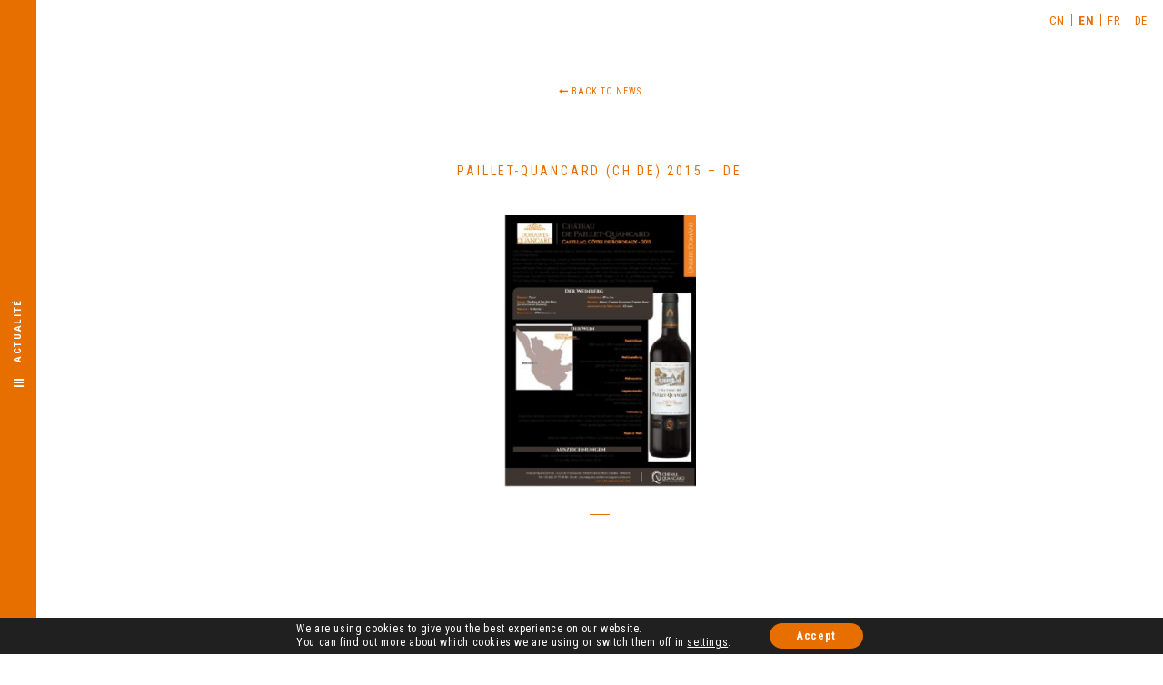

--- FILE ---
content_type: text/html; charset=UTF-8
request_url: https://www.chevalquancard.com/paillet-quancard-ch-de-2015-de-2/?lang=en
body_size: 9247
content:
<!doctype html>
<html lang="en-US" class="no-js">
	<head>
		<meta charset="UTF-8">
		<title>PAILLET-QUANCARD (CH DE) 2015 - DE - Cheval Quancard, Grands vins de Bordeaux</title>

		<link href="//www.google-analytics.com" rel="dns-prefetch">
        <link href="https://www.chevalquancard.com/wp-content/themes/cheval-quancard/img/icons/favicon.ico" rel="shortcut icon">

		<meta http-equiv="X-UA-Compatible" content="IE=edge,chrome=1">
		<meta name="viewport" content="width=device-width, initial-scale=1.0">
		<meta name="description" content="">

		<meta name='robots' content='index, follow, max-image-preview:large, max-snippet:-1, max-video-preview:-1' />
<link rel="alternate" hreflang="cn" href="https://www.chevalquancard.com/paillet-quancard-ch-de-2015-de-2/?lang=zh-hans" />
<link rel="alternate" hreflang="en" href="https://www.chevalquancard.com/paillet-quancard-ch-de-2015-de-2/?lang=en" />
<link rel="alternate" hreflang="fr" href="https://www.chevalquancard.com/paillet-quancard-ch-de-2015-de-2/" />
<link rel="alternate" hreflang="de" href="https://www.chevalquancard.com/?attachment_id=2763&#038;lang=de" />
<link rel="alternate" hreflang="x-default" href="https://www.chevalquancard.com/paillet-quancard-ch-de-2015-de-2/" />

	<!-- This site is optimized with the Yoast SEO plugin v20.6 - https://yoast.com/wordpress/plugins/seo/ -->
	<link rel="canonical" href="https://www.chevalquancard.com/paillet-quancard-ch-de-2015-de-2/?lang=en/" />
	<meta property="og:locale" content="en_US" />
	<meta property="og:type" content="article" />
	<meta property="og:title" content="PAILLET-QUANCARD (CH DE) 2015 - DE - Cheval Quancard, Grands vins de Bordeaux" />
	<meta property="og:url" content="https://www.chevalquancard.com/paillet-quancard-ch-de-2015-de-2/?lang=en/" />
	<meta property="og:site_name" content="Cheval Quancard, Grands vins de Bordeaux" />
	<meta name="twitter:card" content="summary_large_image" />
	<script type="application/ld+json" class="yoast-schema-graph">{"@context":"https://schema.org","@graph":[{"@type":"WebPage","@id":"https://www.chevalquancard.com/paillet-quancard-ch-de-2015-de-2/?lang=en/","url":"https://www.chevalquancard.com/paillet-quancard-ch-de-2015-de-2/?lang=en/","name":"PAILLET-QUANCARD (CH DE) 2015 - DE - Cheval Quancard, Grands vins de Bordeaux","isPartOf":{"@id":"https://www.chevalquancard.com/#website"},"primaryImageOfPage":{"@id":"https://www.chevalquancard.com/paillet-quancard-ch-de-2015-de-2/?lang=en/#primaryimage"},"image":{"@id":"https://www.chevalquancard.com/paillet-quancard-ch-de-2015-de-2/?lang=en/#primaryimage"},"thumbnailUrl":"https://www.chevalquancard.com/wp-content/uploads/2019/12/PAILLET-QUANCARD-CH-DE-2015-DE-pdf.jpg","datePublished":"2019-12-09T12:54:15+00:00","dateModified":"2019-12-09T12:54:15+00:00","breadcrumb":{"@id":"https://www.chevalquancard.com/paillet-quancard-ch-de-2015-de-2/?lang=en/#breadcrumb"},"inLanguage":"en-US","potentialAction":[{"@type":"ReadAction","target":["https://www.chevalquancard.com/paillet-quancard-ch-de-2015-de-2/?lang=en/"]}]},{"@type":"ImageObject","inLanguage":"en-US","@id":"https://www.chevalquancard.com/paillet-quancard-ch-de-2015-de-2/?lang=en/#primaryimage","url":"https://www.chevalquancard.com/wp-content/uploads/2019/12/PAILLET-QUANCARD-CH-DE-2015-DE-pdf.jpg","contentUrl":"https://www.chevalquancard.com/wp-content/uploads/2019/12/PAILLET-QUANCARD-CH-DE-2015-DE-pdf.jpg"},{"@type":"BreadcrumbList","@id":"https://www.chevalquancard.com/paillet-quancard-ch-de-2015-de-2/?lang=en/#breadcrumb","itemListElement":[{"@type":"ListItem","position":1,"name":"Accueil","item":"https://www.chevalquancard.com/?lang=en"},{"@type":"ListItem","position":2,"name":"PAILLET-QUANCARD (CH DE) 2015 &#8211; DE"}]},{"@type":"WebSite","@id":"https://www.chevalquancard.com/#website","url":"https://www.chevalquancard.com/","name":"Cheval Quancard, Grands vins de Bordeaux","description":"","potentialAction":[{"@type":"SearchAction","target":{"@type":"EntryPoint","urlTemplate":"https://www.chevalquancard.com/?s={search_term_string}"},"query-input":"required name=search_term_string"}],"inLanguage":"en-US"}]}</script>
	<!-- / Yoast SEO plugin. -->


<link rel='dns-prefetch' href='//ajax.googleapis.com' />
<link rel='dns-prefetch' href='//maps.googleapis.com' />
<link rel='dns-prefetch' href='//fonts.googleapis.com' />
<script type="text/javascript">
window._wpemojiSettings = {"baseUrl":"https:\/\/s.w.org\/images\/core\/emoji\/14.0.0\/72x72\/","ext":".png","svgUrl":"https:\/\/s.w.org\/images\/core\/emoji\/14.0.0\/svg\/","svgExt":".svg","source":{"concatemoji":"https:\/\/www.chevalquancard.com\/wp-includes\/js\/wp-emoji-release.min.js"}};
/*! This file is auto-generated */
!function(e,a,t){var n,r,o,i=a.createElement("canvas"),p=i.getContext&&i.getContext("2d");function s(e,t){p.clearRect(0,0,i.width,i.height),p.fillText(e,0,0);e=i.toDataURL();return p.clearRect(0,0,i.width,i.height),p.fillText(t,0,0),e===i.toDataURL()}function c(e){var t=a.createElement("script");t.src=e,t.defer=t.type="text/javascript",a.getElementsByTagName("head")[0].appendChild(t)}for(o=Array("flag","emoji"),t.supports={everything:!0,everythingExceptFlag:!0},r=0;r<o.length;r++)t.supports[o[r]]=function(e){if(p&&p.fillText)switch(p.textBaseline="top",p.font="600 32px Arial",e){case"flag":return s("\ud83c\udff3\ufe0f\u200d\u26a7\ufe0f","\ud83c\udff3\ufe0f\u200b\u26a7\ufe0f")?!1:!s("\ud83c\uddfa\ud83c\uddf3","\ud83c\uddfa\u200b\ud83c\uddf3")&&!s("\ud83c\udff4\udb40\udc67\udb40\udc62\udb40\udc65\udb40\udc6e\udb40\udc67\udb40\udc7f","\ud83c\udff4\u200b\udb40\udc67\u200b\udb40\udc62\u200b\udb40\udc65\u200b\udb40\udc6e\u200b\udb40\udc67\u200b\udb40\udc7f");case"emoji":return!s("\ud83e\udef1\ud83c\udffb\u200d\ud83e\udef2\ud83c\udfff","\ud83e\udef1\ud83c\udffb\u200b\ud83e\udef2\ud83c\udfff")}return!1}(o[r]),t.supports.everything=t.supports.everything&&t.supports[o[r]],"flag"!==o[r]&&(t.supports.everythingExceptFlag=t.supports.everythingExceptFlag&&t.supports[o[r]]);t.supports.everythingExceptFlag=t.supports.everythingExceptFlag&&!t.supports.flag,t.DOMReady=!1,t.readyCallback=function(){t.DOMReady=!0},t.supports.everything||(n=function(){t.readyCallback()},a.addEventListener?(a.addEventListener("DOMContentLoaded",n,!1),e.addEventListener("load",n,!1)):(e.attachEvent("onload",n),a.attachEvent("onreadystatechange",function(){"complete"===a.readyState&&t.readyCallback()})),(e=t.source||{}).concatemoji?c(e.concatemoji):e.wpemoji&&e.twemoji&&(c(e.twemoji),c(e.wpemoji)))}(window,document,window._wpemojiSettings);
</script>
<style type="text/css">
img.wp-smiley,
img.emoji {
	display: inline !important;
	border: none !important;
	box-shadow: none !important;
	height: 1em !important;
	width: 1em !important;
	margin: 0 0.07em !important;
	vertical-align: -0.1em !important;
	background: none !important;
	padding: 0 !important;
}
</style>
	<link rel='stylesheet' id='wpml-blocks-css' href='https://www.chevalquancard.com/wp-content/plugins/sitepress-multilingual-cms/dist/css/blocks/styles.css' media='all' />
<link rel='stylesheet' id='contact-form-7-css' href='https://www.chevalquancard.com/wp-content/plugins/contact-form-7/includes/css/styles.css' media='all' />
<link rel='stylesheet' id='wpml-legacy-horizontal-list-0-css' href='https://www.chevalquancard.com/wp-content/plugins/sitepress-multilingual-cms/templates/language-switchers/legacy-list-horizontal/style.min.css' media='all' />
<style id='wpml-legacy-horizontal-list-0-inline-css' type='text/css'>
.wpml-ls-statics-shortcode_actions a, .wpml-ls-statics-shortcode_actions .wpml-ls-sub-menu a, .wpml-ls-statics-shortcode_actions .wpml-ls-sub-menu a:link, .wpml-ls-statics-shortcode_actions li:not(.wpml-ls-current-language) .wpml-ls-link, .wpml-ls-statics-shortcode_actions li:not(.wpml-ls-current-language) .wpml-ls-link:link {color:#e76f00;}.wpml-ls-statics-shortcode_actions a, .wpml-ls-statics-shortcode_actions .wpml-ls-sub-menu a:hover,.wpml-ls-statics-shortcode_actions .wpml-ls-sub-menu a:focus, .wpml-ls-statics-shortcode_actions .wpml-ls-sub-menu a:link:hover, .wpml-ls-statics-shortcode_actions .wpml-ls-sub-menu a:link:focus {color:#e76f00;}.wpml-ls-statics-shortcode_actions .wpml-ls-current-language > a {color:#e76f00;}.wpml-ls-statics-shortcode_actions .wpml-ls-current-language:hover>a, .wpml-ls-statics-shortcode_actions .wpml-ls-current-language>a:focus {color:#e76f00;}
</style>
<link rel='stylesheet' id='bootstrap-css' href='https://www.chevalquancard.com/wp-content/themes/cheval-quancard/css/bootstrap.min.css' media='all' />
<link rel='stylesheet' id='font-awesome-css' href='https://www.chevalquancard.com/wp-content/themes/cheval-quancard/css/font-awesome.min.css' media='all' />
<link rel='stylesheet' id='html5blank-css' href='https://www.chevalquancard.com/wp-content/themes/cheval-quancard/style.css' media='all' />
<link rel='stylesheet' id='googleFonts-css' href='https://fonts.googleapis.com/css?family=Crimson+Text%3A400%2C400i%2C600%2C600i%2C700%7CRoboto+Condensed%3A300%2C400%2C700&#038;display=swap' media='all' />
<link rel='stylesheet' id='moove_gdpr_frontend-css' href='https://www.chevalquancard.com/wp-content/plugins/gdpr-cookie-compliance/dist/styles/gdpr-main.css' media='all' />
<style id='moove_gdpr_frontend-inline-css' type='text/css'>
#moove_gdpr_cookie_modal,#moove_gdpr_cookie_info_bar,.gdpr_cookie_settings_shortcode_content{font-family:Nunito,sans-serif}#moove_gdpr_save_popup_settings_button{background-color:#373737;color:#fff}#moove_gdpr_save_popup_settings_button:hover{background-color:#000}#moove_gdpr_cookie_info_bar .moove-gdpr-info-bar-container .moove-gdpr-info-bar-content a.mgbutton,#moove_gdpr_cookie_info_bar .moove-gdpr-info-bar-container .moove-gdpr-info-bar-content button.mgbutton{background-color:#e76f00}#moove_gdpr_cookie_modal .moove-gdpr-modal-content .moove-gdpr-modal-footer-content .moove-gdpr-button-holder a.mgbutton,#moove_gdpr_cookie_modal .moove-gdpr-modal-content .moove-gdpr-modal-footer-content .moove-gdpr-button-holder button.mgbutton,.gdpr_cookie_settings_shortcode_content .gdpr-shr-button.button-green{background-color:#e76f00;border-color:#e76f00}#moove_gdpr_cookie_modal .moove-gdpr-modal-content .moove-gdpr-modal-footer-content .moove-gdpr-button-holder a.mgbutton:hover,#moove_gdpr_cookie_modal .moove-gdpr-modal-content .moove-gdpr-modal-footer-content .moove-gdpr-button-holder button.mgbutton:hover,.gdpr_cookie_settings_shortcode_content .gdpr-shr-button.button-green:hover{background-color:#fff;color:#e76f00}#moove_gdpr_cookie_modal .moove-gdpr-modal-content .moove-gdpr-modal-close i,#moove_gdpr_cookie_modal .moove-gdpr-modal-content .moove-gdpr-modal-close span.gdpr-icon{background-color:#e76f00;border:1px solid #e76f00}#moove_gdpr_cookie_info_bar span.change-settings-button.focus-g,#moove_gdpr_cookie_info_bar span.change-settings-button:focus,#moove_gdpr_cookie_info_bar button.change-settings-button.focus-g,#moove_gdpr_cookie_info_bar button.change-settings-button:focus{-webkit-box-shadow:0 0 1px 3px #e76f00;-moz-box-shadow:0 0 1px 3px #e76f00;box-shadow:0 0 1px 3px #e76f00}#moove_gdpr_cookie_modal .moove-gdpr-modal-content .moove-gdpr-modal-close i:hover,#moove_gdpr_cookie_modal .moove-gdpr-modal-content .moove-gdpr-modal-close span.gdpr-icon:hover,#moove_gdpr_cookie_info_bar span[data-href]>u.change-settings-button{color:#e76f00}#moove_gdpr_cookie_modal .moove-gdpr-modal-content .moove-gdpr-modal-left-content #moove-gdpr-menu li.menu-item-selected a span.gdpr-icon,#moove_gdpr_cookie_modal .moove-gdpr-modal-content .moove-gdpr-modal-left-content #moove-gdpr-menu li.menu-item-selected button span.gdpr-icon{color:inherit}#moove_gdpr_cookie_modal .moove-gdpr-modal-content .moove-gdpr-modal-left-content #moove-gdpr-menu li a span.gdpr-icon,#moove_gdpr_cookie_modal .moove-gdpr-modal-content .moove-gdpr-modal-left-content #moove-gdpr-menu li button span.gdpr-icon{color:inherit}#moove_gdpr_cookie_modal .gdpr-acc-link{line-height:0;font-size:0;color:transparent;position:absolute}#moove_gdpr_cookie_modal .moove-gdpr-modal-content .moove-gdpr-modal-close:hover i,#moove_gdpr_cookie_modal .moove-gdpr-modal-content .moove-gdpr-modal-left-content #moove-gdpr-menu li a,#moove_gdpr_cookie_modal .moove-gdpr-modal-content .moove-gdpr-modal-left-content #moove-gdpr-menu li button,#moove_gdpr_cookie_modal .moove-gdpr-modal-content .moove-gdpr-modal-left-content #moove-gdpr-menu li button i,#moove_gdpr_cookie_modal .moove-gdpr-modal-content .moove-gdpr-modal-left-content #moove-gdpr-menu li a i,#moove_gdpr_cookie_modal .moove-gdpr-modal-content .moove-gdpr-tab-main .moove-gdpr-tab-main-content a:hover,#moove_gdpr_cookie_info_bar.moove-gdpr-dark-scheme .moove-gdpr-info-bar-container .moove-gdpr-info-bar-content a.mgbutton:hover,#moove_gdpr_cookie_info_bar.moove-gdpr-dark-scheme .moove-gdpr-info-bar-container .moove-gdpr-info-bar-content button.mgbutton:hover,#moove_gdpr_cookie_info_bar.moove-gdpr-dark-scheme .moove-gdpr-info-bar-container .moove-gdpr-info-bar-content a:hover,#moove_gdpr_cookie_info_bar.moove-gdpr-dark-scheme .moove-gdpr-info-bar-container .moove-gdpr-info-bar-content button:hover,#moove_gdpr_cookie_info_bar.moove-gdpr-dark-scheme .moove-gdpr-info-bar-container .moove-gdpr-info-bar-content span.change-settings-button:hover,#moove_gdpr_cookie_info_bar.moove-gdpr-dark-scheme .moove-gdpr-info-bar-container .moove-gdpr-info-bar-content button.change-settings-button:hover,#moove_gdpr_cookie_info_bar.moove-gdpr-dark-scheme .moove-gdpr-info-bar-container .moove-gdpr-info-bar-content u.change-settings-button:hover,#moove_gdpr_cookie_info_bar span[data-href]>u.change-settings-button,#moove_gdpr_cookie_info_bar.moove-gdpr-dark-scheme .moove-gdpr-info-bar-container .moove-gdpr-info-bar-content a.mgbutton.focus-g,#moove_gdpr_cookie_info_bar.moove-gdpr-dark-scheme .moove-gdpr-info-bar-container .moove-gdpr-info-bar-content button.mgbutton.focus-g,#moove_gdpr_cookie_info_bar.moove-gdpr-dark-scheme .moove-gdpr-info-bar-container .moove-gdpr-info-bar-content a.focus-g,#moove_gdpr_cookie_info_bar.moove-gdpr-dark-scheme .moove-gdpr-info-bar-container .moove-gdpr-info-bar-content button.focus-g,#moove_gdpr_cookie_info_bar.moove-gdpr-dark-scheme .moove-gdpr-info-bar-container .moove-gdpr-info-bar-content a.mgbutton:focus,#moove_gdpr_cookie_info_bar.moove-gdpr-dark-scheme .moove-gdpr-info-bar-container .moove-gdpr-info-bar-content button.mgbutton:focus,#moove_gdpr_cookie_info_bar.moove-gdpr-dark-scheme .moove-gdpr-info-bar-container .moove-gdpr-info-bar-content a:focus,#moove_gdpr_cookie_info_bar.moove-gdpr-dark-scheme .moove-gdpr-info-bar-container .moove-gdpr-info-bar-content button:focus,#moove_gdpr_cookie_info_bar.moove-gdpr-dark-scheme .moove-gdpr-info-bar-container .moove-gdpr-info-bar-content span.change-settings-button.focus-g,span.change-settings-button:focus,button.change-settings-button.focus-g,button.change-settings-button:focus,#moove_gdpr_cookie_info_bar.moove-gdpr-dark-scheme .moove-gdpr-info-bar-container .moove-gdpr-info-bar-content u.change-settings-button.focus-g,#moove_gdpr_cookie_info_bar.moove-gdpr-dark-scheme .moove-gdpr-info-bar-container .moove-gdpr-info-bar-content u.change-settings-button:focus{color:#e76f00}#moove_gdpr_cookie_modal.gdpr_lightbox-hide{display:none}
</style>
<script type='text/javascript' src='https://ajax.googleapis.com/ajax/libs/jquery/1.9.1/jquery.min.js' id='jquery-js'></script>
<script type='text/javascript' src='https://www.chevalquancard.com/wp-content/themes/cheval-quancard/js/lib/conditionizr-4.3.0.min.js' id='conditionizr-js'></script>
<script type='text/javascript' src='https://www.chevalquancard.com/wp-content/themes/cheval-quancard/js/lib/modernizr-2.7.1.min.js' id='modernizr-js'></script>
<script type='text/javascript' src='https://www.chevalquancard.com/wp-content/themes/cheval-quancard/js/modernizr.custom.js' id='modernizr-custom-js'></script>
<script type='text/javascript' src='https://maps.googleapis.com/maps/api/js?key=AIzaSyDU9XbW8bv2KD3UXV7ZhV8kLKwHUx7o0F8' id='gmap-js'></script>
<script type='text/javascript' src='https://www.chevalquancard.com/wp-content/themes/cheval-quancard/js/scripts.js' id='html5blankscripts-js'></script>
<link rel="https://api.w.org/" href="https://www.chevalquancard.com/wp-json/" /><link rel="alternate" type="application/json" href="https://www.chevalquancard.com/wp-json/wp/v2/media/2765" /><link rel="alternate" type="application/json+oembed" href="https://www.chevalquancard.com/wp-json/oembed/1.0/embed?url=https%3A%2F%2Fwww.chevalquancard.com%2Fpaillet-quancard-ch-de-2015-de-2%2F%3Flang%3Den" />
<link rel="alternate" type="text/xml+oembed" href="https://www.chevalquancard.com/wp-json/oembed/1.0/embed?url=https%3A%2F%2Fwww.chevalquancard.com%2Fpaillet-quancard-ch-de-2015-de-2%2F%3Flang%3Den&#038;format=xml" />
<meta name="generator" content="WPML ver:4.6.10 stt:59,1,4,3;" />
<meta name="generator" content="Powered by WPBakery Page Builder - drag and drop page builder for WordPress."/>
<meta name="generator" content="Powered by Slider Revolution 6.6.3 - responsive, Mobile-Friendly Slider Plugin for WordPress with comfortable drag and drop interface." />
<script>function setREVStartSize(e){
			//window.requestAnimationFrame(function() {
				window.RSIW = window.RSIW===undefined ? window.innerWidth : window.RSIW;
				window.RSIH = window.RSIH===undefined ? window.innerHeight : window.RSIH;
				try {
					var pw = document.getElementById(e.c).parentNode.offsetWidth,
						newh;
					pw = pw===0 || isNaN(pw) || (e.l=="fullwidth" || e.layout=="fullwidth") ? window.RSIW : pw;
					e.tabw = e.tabw===undefined ? 0 : parseInt(e.tabw);
					e.thumbw = e.thumbw===undefined ? 0 : parseInt(e.thumbw);
					e.tabh = e.tabh===undefined ? 0 : parseInt(e.tabh);
					e.thumbh = e.thumbh===undefined ? 0 : parseInt(e.thumbh);
					e.tabhide = e.tabhide===undefined ? 0 : parseInt(e.tabhide);
					e.thumbhide = e.thumbhide===undefined ? 0 : parseInt(e.thumbhide);
					e.mh = e.mh===undefined || e.mh=="" || e.mh==="auto" ? 0 : parseInt(e.mh,0);
					if(e.layout==="fullscreen" || e.l==="fullscreen")
						newh = Math.max(e.mh,window.RSIH);
					else{
						e.gw = Array.isArray(e.gw) ? e.gw : [e.gw];
						for (var i in e.rl) if (e.gw[i]===undefined || e.gw[i]===0) e.gw[i] = e.gw[i-1];
						e.gh = e.el===undefined || e.el==="" || (Array.isArray(e.el) && e.el.length==0)? e.gh : e.el;
						e.gh = Array.isArray(e.gh) ? e.gh : [e.gh];
						for (var i in e.rl) if (e.gh[i]===undefined || e.gh[i]===0) e.gh[i] = e.gh[i-1];
											
						var nl = new Array(e.rl.length),
							ix = 0,
							sl;
						e.tabw = e.tabhide>=pw ? 0 : e.tabw;
						e.thumbw = e.thumbhide>=pw ? 0 : e.thumbw;
						e.tabh = e.tabhide>=pw ? 0 : e.tabh;
						e.thumbh = e.thumbhide>=pw ? 0 : e.thumbh;
						for (var i in e.rl) nl[i] = e.rl[i]<window.RSIW ? 0 : e.rl[i];
						sl = nl[0];
						for (var i in nl) if (sl>nl[i] && nl[i]>0) { sl = nl[i]; ix=i;}
						var m = pw>(e.gw[ix]+e.tabw+e.thumbw) ? 1 : (pw-(e.tabw+e.thumbw)) / (e.gw[ix]);
						newh =  (e.gh[ix] * m) + (e.tabh + e.thumbh);
					}
					var el = document.getElementById(e.c);
					if (el!==null && el) el.style.height = newh+"px";
					el = document.getElementById(e.c+"_wrapper");
					if (el!==null && el) {
						el.style.height = newh+"px";
						el.style.display = "block";
					}
				} catch(e){
					console.log("Failure at Presize of Slider:" + e)
				}
			//});
		  };</script>
<noscript><style> .wpb_animate_when_almost_visible { opacity: 1; }</style></noscript>		<script>
        // conditionizr.com
        // configure environment tests
        conditionizr.config({
            assets: 'https://www.chevalquancard.com/wp-content/themes/cheval-quancard',
            tests: {}
        });
        </script>

	</head>
	<body class="attachment attachment-template-default single single-attachment postid-2765 attachmentid-2765 attachment-pdf paillet-quancard-ch-de-2015-de-2 wpb-js-composer js-comp-ver-6.9.0 vc_responsive" data-spy="scroll" data-target="#menu-page">
		<div class="lang-switcher">
<div class="wpml-ls-statics-shortcode_actions wpml-ls wpml-ls-legacy-list-horizontal">
	<ul><li class="wpml-ls-slot-shortcode_actions wpml-ls-item wpml-ls-item-zh-hans wpml-ls-first-item wpml-ls-item-legacy-list-horizontal">
				<a href="https://www.chevalquancard.com/paillet-quancard-ch-de-2015-de-2/?lang=zh-hans" class="wpml-ls-link">
                    <span class="wpml-ls-display">CN</span></a>
			</li><li class="wpml-ls-slot-shortcode_actions wpml-ls-item wpml-ls-item-en wpml-ls-current-language wpml-ls-item-legacy-list-horizontal">
				<a href="https://www.chevalquancard.com/paillet-quancard-ch-de-2015-de-2/?lang=en" class="wpml-ls-link">
                    <span class="wpml-ls-native">EN</span></a>
			</li><li class="wpml-ls-slot-shortcode_actions wpml-ls-item wpml-ls-item-fr wpml-ls-item-legacy-list-horizontal">
				<a href="https://www.chevalquancard.com/paillet-quancard-ch-de-2015-de-2/" class="wpml-ls-link">
                    <span class="wpml-ls-display">FR</span></a>
			</li><li class="wpml-ls-slot-shortcode_actions wpml-ls-item wpml-ls-item-de wpml-ls-last-item wpml-ls-item-legacy-list-horizontal">
				<a href="https://www.chevalquancard.com/?attachment_id=2763&amp;lang=de" class="wpml-ls-link">
                    <span class="wpml-ls-display">DE</span></a>
			</li></ul>
</div>
</div>
		<header>
			<div class="menu-bar"><div id="menu-page">
	<span>Actualité</span>
</div>
<i class="fa fa-bars" aria-hidden="true"></i>			</div>

			<div class="logo-menu">
				<div class="logo">
					<a href="https://www.chevalquancard.com/?lang=en">
						<img src="https://www.chevalquancard.com/wp-content/themes/cheval-quancard/img/logo-cheval-quancard-menu-01.svg" alt="Logo">
					</a>
				</div>

				<nav class="nav-menu">
					<ul><li id="menu-item-3556" class="menu-item menu-item-type-post_type menu-item-object-page menu-item-has-children menu-item-3556"><a href="https://www.chevalquancard.com/cheval-quancard/?lang=en">Our Wine House</a>
<ul class="sub-menu">
	<li id="menu-item-3557" class="myHash menu-item menu-item-type-custom menu-item-object-custom menu-item-3557"><a href="https://www.chevalquancard.com/cheval-quancard/?lang=en#histoire">Our History</a></li>
	<li id="menu-item-3558" class="myHash menu-item menu-item-type-custom menu-item-object-custom menu-item-3558"><a href="https://www.chevalquancard.com/cheval-quancard/?lang=en#environnement">Environment</a></li>
	<li id="menu-item-3559" class="myHash menu-item menu-item-type-custom menu-item-object-custom menu-item-3559"><a href="https://www.chevalquancard.com/cheval-quancard/?lang=en#savoir-faire">Our Know-How</a></li>
	<li id="menu-item-3560" class="myHash menu-item menu-item-type-custom menu-item-object-custom menu-item-3560"><a href="https://www.chevalquancard.com/cheval-quancard/?lang=en#marches">Our Markets</a></li>
	<li id="menu-item-3561" class="myHash menu-item menu-item-type-custom menu-item-object-custom menu-item-3561"><a href="https://www.chevalquancard.com/cheval-quancard/?lang=en#notre-cave">Our WineShop</a></li>
</ul>
</li>
<li id="menu-item-3562" class="menu-item menu-item-type-post_type menu-item-object-page menu-item-3562"><a href="https://www.chevalquancard.com/nos-chateaux/?lang=en">Our Vineyards</a></li>
<li id="menu-item-3563" class="menu-item menu-item-type-post_type menu-item-object-page menu-item-has-children menu-item-3563"><a href="https://www.chevalquancard.com/nos-vins/?lang=en">Our wines</a>
<ul class="sub-menu">
	<li id="menu-item-3564" class="menu-item menu-item-type-custom menu-item-object-custom menu-item-3564"><a href="https://www.chevalquancard.com/cheval-quancard/?lang=en#nos-chateaux">Our Estates</a></li>
	<li id="menu-item-3565" class="menu-item menu-item-type-custom menu-item-object-custom menu-item-3565"><a href="https://www.chevalquancard.com/nos-vins/?lang=en#nos-marques">Our Signature Wines</a></li>
	<li id="menu-item-3566" class="menu-item menu-item-type-custom menu-item-object-custom menu-item-3566"><a href="https://www.chevalquancard.com/nos-vins/?lang=en#selection">Our Partner Selections</a></li>
	<li id="menu-item-3567" class="menu-item menu-item-type-custom menu-item-object-custom menu-item-3567"><a href="https://www.chevalquancard.com/nos-vins/?lang=en#grands-crus">The Classified Cru</a></li>
</ul>
</li>
<li id="menu-item-3568" class="menu-item menu-item-type-post_type menu-item-object-page menu-item-3568"><a href="https://www.chevalquancard.com/linstant-quancard/?lang=en">Our Emotions</a></li>
<li id="menu-item-3851" class="menu-item menu-item-type-custom menu-item-object-custom menu-item-3851"><a href="https://lacavechevalquancard.com/">Our Cellar</a></li>
<li id="menu-item-3569" class="menu-item menu-item-type-post_type menu-item-object-page menu-item-3569"><a href="https://www.chevalquancard.com/actualites/?lang=en">News</a></li>
</ul>				</nav>

				<div class="actu">
					<div class="actu-name">News</div><div class="actu-block"><a href="https://www.chevalquancard.com/episode-5-vignoble-de-cissac/?lang=en"><p class="title">Episode 5 : Vignoble de Cissac</p></a><p>CISSAC (MEDOC) VINEYARD : « Terroir &amp; Parcels » 🏰 Since the (...)</p><a class="more" href="https://www.chevalquancard.com/episode-5-vignoble-de-cissac/?lang=en">Learn more</a></div>				</div>

				<nav class="header-footer">
					<ul id="menu-menu-bas-en" class="menu"><li id="menu-item-3585" class="menu-item menu-item-type-post_type menu-item-object-page menu-item-3585"><a href="https://www.chevalquancard.com/nous-contacter/?lang=en">Contact us<span class="separator">-</span></a></li>
<li id="menu-item-3586" class="menu-item menu-item-type-post_type menu-item-object-page menu-item-3586"><a href="https://www.chevalquancard.com/mentions-legales/?lang=en">Legal notices and credits<span class="separator">-</span></a></li>
</ul>				</nav>
			</div>
		</header>
	<section>

	
		<article id="post-2765" class="fullHeightMin single-flex post-2765 attachment type-attachment status-inherit hentry">
			<div class="col-sm-2 hidden-xs"></div>
			<div class="single-text col-sm-8 col-xs-12">

				<div class="actualite-link">
					<a href="https://www.chevalquancard.com/actualites/?lang=en"><i class="fa fa-long-arrow-left" aria-hidden="true"></i> Back to news </a>
					</div>

				<!--<span class="date">09/12/2019</span>-->
				<h1>PAILLET-QUANCARD (CH DE) 2015 &#8211; DE</h1>

				<div class="contenu">
					<p class="attachment"><a href='https://www.chevalquancard.com/wp-content/uploads/2019/12/PAILLET-QUANCARD-CH-DE-2015-DE.pdf'><img width="212" height="300" src="https://www.chevalquancard.com/wp-content/uploads/2019/12/PAILLET-QUANCARD-CH-DE-2015-DE-pdf-250x354.jpg" class="attachment-medium size-medium" alt="" decoding="async" loading="lazy" /></a></p>
				</div>
				
				<div class="next-link"></div>

			</div>
			<div class="col-sm-2 hidden-xs"></div>
			<!--<div class="single-img col-sm-6 col-xs-12">
							</div>-->

		</article>

	
	
	</section>

	<footer class="clearfix">
	<div class="container">
		<div class="footer-logo col-md-8 col-sm-6 col-xs-12">
			<div id="media_image-4" class="widget_media_image"><img src="https://www.chevalquancard.com/wp-content/uploads/2019/09/logo-cheval-quancard-footer-01.svg" class="image wp-image-774  attachment-full size-full" alt="" decoding="async" loading="lazy" style="max-width: 100%; height: auto;" /></div><div id="custom_html-2" class="widget_text widget_custom_html"><div class="textwidget custom-html-widget"><div id="media_image-5" class="widget_media_image"><a href="https://fondation.laciteduvin.com/fr/les-mecenes-de-la-cite-du-vin/mecenes-batisseurs/cheval-quancard" target="_blank" rel="noopener"><img src="https://www.chevalquancard.com/wp-content/uploads/2019/09/logo-cite-vin-footer-02-01.svg" class="image wp-image-776  attachment-full size-full" alt="" style="max-width: 100%; height: auto;"></a></div></div></div>		</div>
		<div class="link col-md-2 col-sm-3 col-xs-12">
			<ul id="menu-menu-footer-en" class="menu"><li id="menu-item-3711" class="menu-item menu-item-type-post_type menu-item-object-page menu-item-3711"><a href="https://www.chevalquancard.com/cheval-quancard/?lang=en">Our Wine House</a></li>
<li id="menu-item-3712" class="menu-item menu-item-type-post_type menu-item-object-page menu-item-3712"><a href="https://www.chevalquancard.com/linstant-quancard/?lang=en">Our Emotions</a></li>
<li id="menu-item-3713" class="menu-item menu-item-type-post_type menu-item-object-page menu-item-3713"><a href="https://www.chevalquancard.com/nos-chateaux/?lang=en">Our Vineyards</a></li>
<li id="menu-item-3714" class="menu-item menu-item-type-post_type menu-item-object-page menu-item-3714"><a href="https://www.chevalquancard.com/nos-vins/?lang=en">Our wines</a></li>
<li id="menu-item-3715" class="menu-item menu-item-type-post_type menu-item-object-page menu-item-3715"><a href="https://www.chevalquancard.com/actualites/?lang=en">News</a></li>
</ul>		</div>
		<div class="link-social col-md-2 col-sm-3 col-xs-12">
			<ul id="menu-footer-second-en" class="menu"><li id="menu-item-3609" class="menu-item menu-item-type-post_type menu-item-object-page menu-item-3609"><a href="https://www.chevalquancard.com/nous-contacter/?lang=en"><span>Contact us</span></a></li>
<li id="menu-item-3610" class="menu-item menu-item-type-post_type menu-item-object-page menu-item-3610"><a href="https://www.chevalquancard.com/partenaires/?lang=en"><span>Partners</span></a></li>
<li id="menu-item-3611" class="menu-item menu-item-type-post_type menu-item-object-page menu-item-3611"><a href="https://www.chevalquancard.com/mentions-legales/?lang=en"><span>LEGAL NOTICES AND CREDITS</span></a></li>
<li id="menu-item-3612" class="facebook menu-item menu-item-type-custom menu-item-object-custom menu-item-3612"><a target="_blank" rel="noopener" href="https://www.facebook.com/Cheval-Quancard-1513656551988641/"><span>Facebook</span></a></li>
<li id="menu-item-3613" class="linkedin menu-item menu-item-type-custom menu-item-object-custom menu-item-3613"><a target="_blank" rel="noopener" href="https://fr.linkedin.com/company/cheval-quancard"><span>Linkedin</span></a></li>
</ul>		</div>
		<div class="copyright col-xs-12">
			<div id="text-3" class="widget_text">			<div class="textwidget"><p>Copyright Cheval Quancard, Tous droits réservés &#8211; L’abus d’alcool est dangereux pour la santé</p>
</div>
		</div>		</div>
	</div>
</footer>

		
		<script>
			window.RS_MODULES = window.RS_MODULES || {};
			window.RS_MODULES.modules = window.RS_MODULES.modules || {};
			window.RS_MODULES.waiting = window.RS_MODULES.waiting || [];
			window.RS_MODULES.defered = false;
			window.RS_MODULES.moduleWaiting = window.RS_MODULES.moduleWaiting || {};
			window.RS_MODULES.type = 'compiled';
		</script>
		
  <!--copyscapeskip-->
  <aside id="moove_gdpr_cookie_info_bar" class="moove-gdpr-info-bar-hidden moove-gdpr-align-center moove-gdpr-dark-scheme gdpr_infobar_postion_bottom" aria-label="GDPR Cookie Banner" style="display: none;">
    <div class="moove-gdpr-info-bar-container">
      <div class="moove-gdpr-info-bar-content">
        
<div class="moove-gdpr-cookie-notice">
  <p>We are using cookies to give you the best experience on our website.</p><p>You can find out more about which cookies we are using or switch them off in <button  data-href="#moove_gdpr_cookie_modal" class="change-settings-button">settings</button>.</p></div>
<!--  .moove-gdpr-cookie-notice -->        
<div class="moove-gdpr-button-holder">
		  <button class="mgbutton moove-gdpr-infobar-allow-all gdpr-fbo-0" aria-label="Accept" >Accept</button>
	  </div>
<!--  .button-container -->      </div>
      <!-- moove-gdpr-info-bar-content -->
    </div>
    <!-- moove-gdpr-info-bar-container -->
  </aside>
  <!-- #moove_gdpr_cookie_info_bar -->
  <!--/copyscapeskip-->
<link rel='stylesheet' id='rs-plugin-settings-css' href='https://www.chevalquancard.com/wp-content/plugins/revslider/public/assets/css/rs6.css' media='all' />
<style id='rs-plugin-settings-inline-css' type='text/css'>
#rs-demo-id {}
</style>
<script type='text/javascript' src='https://www.chevalquancard.com/wp-content/themes/cheval-quancard/js/scrollspy.js' id='scrollspy-js'></script>
<script type='text/javascript' src='https://www.chevalquancard.com/wp-content/themes/cheval-quancard/js/grid.js' id='grid-js'></script>
<script type='text/javascript' src='https://www.chevalquancard.com/wp-content/plugins/contact-form-7/includes/swv/js/index.js' id='swv-js'></script>
<script type='text/javascript' id='contact-form-7-js-extra'>
/* <![CDATA[ */
var wpcf7 = {"api":{"root":"https:\/\/www.chevalquancard.com\/wp-json\/","namespace":"contact-form-7\/v1"}};
/* ]]> */
</script>
<script type='text/javascript' src='https://www.chevalquancard.com/wp-content/plugins/contact-form-7/includes/js/index.js' id='contact-form-7-js'></script>
<script type='text/javascript' src='https://www.chevalquancard.com/wp-content/plugins/revslider/public/assets/js/rbtools.min.js' async id='tp-tools-js'></script>
<script type='text/javascript' src='https://www.chevalquancard.com/wp-content/plugins/revslider/public/assets/js/rs6.min.js' async id='revmin-js'></script>
<script type='text/javascript' src='https://www.google.com/recaptcha/api.js?render=6LeDqsIUAAAAAKzmBW8k6A2UHqHaFbIer6kS8sxf' id='google-recaptcha-js'></script>
<script type='text/javascript' src='https://www.chevalquancard.com/wp-includes/js/dist/vendor/wp-polyfill-inert.min.js' id='wp-polyfill-inert-js'></script>
<script type='text/javascript' src='https://www.chevalquancard.com/wp-includes/js/dist/vendor/regenerator-runtime.min.js' id='regenerator-runtime-js'></script>
<script type='text/javascript' src='https://www.chevalquancard.com/wp-includes/js/dist/vendor/wp-polyfill.min.js' id='wp-polyfill-js'></script>
<script type='text/javascript' id='wpcf7-recaptcha-js-extra'>
/* <![CDATA[ */
var wpcf7_recaptcha = {"sitekey":"6LeDqsIUAAAAAKzmBW8k6A2UHqHaFbIer6kS8sxf","actions":{"homepage":"homepage","contactform":"contactform"}};
/* ]]> */
</script>
<script type='text/javascript' src='https://www.chevalquancard.com/wp-content/plugins/contact-form-7/modules/recaptcha/index.js' id='wpcf7-recaptcha-js'></script>
<script type='text/javascript' id='moove_gdpr_frontend-js-extra'>
/* <![CDATA[ */
var moove_frontend_gdpr_scripts = {"ajaxurl":"https:\/\/www.chevalquancard.com\/wp-admin\/admin-ajax.php","post_id":"2765","plugin_dir":"https:\/\/www.chevalquancard.com\/wp-content\/plugins\/gdpr-cookie-compliance","show_icons":"all","is_page":"","ajax_cookie_removal":"false","strict_init":"1","enabled_default":{"third_party":0,"advanced":0},"geo_location":"false","force_reload":"false","is_single":"1","hide_save_btn":"false","current_user":"0","cookie_expiration":"365","script_delay":"2000","close_btn_action":"1","close_btn_rdr":"","scripts_defined":"{\"cache\":true,\"header\":\"\",\"body\":\"\",\"footer\":\"\",\"thirdparty\":{\"header\":\"\",\"body\":\"\",\"footer\":\"\"},\"advanced\":{\"header\":\"\",\"body\":\"\",\"footer\":\"\"}}","gdpr_scor":"true","wp_lang":"_en","wp_consent_api":"false"};
/* ]]> */
</script>
<script type='text/javascript' src='https://www.chevalquancard.com/wp-content/plugins/gdpr-cookie-compliance/dist/scripts/main.js' id='moove_gdpr_frontend-js'></script>
<script type='text/javascript' id='moove_gdpr_frontend-js-after'>
var gdpr_consent__strict = "false"
var gdpr_consent__thirdparty = "false"
var gdpr_consent__advanced = "false"
var gdpr_consent__cookies = ""
</script>

    
  <!--copyscapeskip-->
  <!-- V1 -->
  <div id="moove_gdpr_cookie_modal" class="gdpr_lightbox-hide" role="complementary" aria-label="GDPR Settings Screen">
    <div class="moove-gdpr-modal-content moove-clearfix logo-position-left moove_gdpr_modal_theme_v1">
          
        <button class="moove-gdpr-modal-close" aria-label="Close GDPR Cookie Settings">
          <span class="gdpr-sr-only">Close GDPR Cookie Settings</span>
          <span class="gdpr-icon moovegdpr-arrow-close"></span>
        </button>
            <div class="moove-gdpr-modal-left-content">
        
<div class="moove-gdpr-company-logo-holder">
  <img src="https://www.chevalquancard.com/wp-content/plugins/gdpr-cookie-compliance/dist/images/gdpr-logo.png" alt="Cheval Quancard, Grands vins de Bordeaux"   width="350"  height="233"  class="img-responsive" />
</div>
<!--  .moove-gdpr-company-logo-holder -->        <ul id="moove-gdpr-menu">
          
<li class="menu-item-on menu-item-privacy_overview menu-item-selected">
  <button data-href="#privacy_overview" class="moove-gdpr-tab-nav" aria-label="Privacy Overview">
    <span class="gdpr-nav-tab-title">Privacy Overview</span>
  </button>
</li>

  <li class="menu-item-strict-necessary-cookies menu-item-off">
    <button data-href="#strict-necessary-cookies" class="moove-gdpr-tab-nav" aria-label="Strictly Necessary Cookies">
      <span class="gdpr-nav-tab-title">Strictly Necessary Cookies</span>
    </button>
  </li>




        </ul>
        
<div class="moove-gdpr-branding-cnt">
  		<a href="https://wordpress.org/plugins/gdpr-cookie-compliance/" rel="noopener noreferrer" target="_blank" class='moove-gdpr-branding'>Powered by&nbsp; <span>GDPR Cookie Compliance</span></a>
		</div>
<!--  .moove-gdpr-branding -->      </div>
      <!--  .moove-gdpr-modal-left-content -->
      <div class="moove-gdpr-modal-right-content">
        <div class="moove-gdpr-modal-title">
           
        </div>
        <!-- .moove-gdpr-modal-ritle -->
        <div class="main-modal-content">

          <div class="moove-gdpr-tab-content">
            
<div id="privacy_overview" class="moove-gdpr-tab-main">
      <span class="tab-title">Privacy Overview</span>
    <div class="moove-gdpr-tab-main-content">
  	<p>This website uses cookies so that we can provide you with the best user experience possible. Cookie information is stored in your browser and performs functions such as recognising you when you return to our website and helping our team to understand which sections of the website you find most interesting and useful.</p>
  	  </div>
  <!--  .moove-gdpr-tab-main-content -->

</div>
<!-- #privacy_overview -->            
  <div id="strict-necessary-cookies" class="moove-gdpr-tab-main" style="display:none">
    <span class="tab-title">Strictly Necessary Cookies</span>
    <div class="moove-gdpr-tab-main-content">
      <p>Strictly Necessary Cookie should be enabled at all times so that we can save your preferences for cookie settings.</p>
      <div class="moove-gdpr-status-bar ">
        <div class="gdpr-cc-form-wrap">
          <div class="gdpr-cc-form-fieldset">
            <label class="cookie-switch" for="moove_gdpr_strict_cookies">    
              <span class="gdpr-sr-only">Enable or Disable Cookies</span>        
              <input type="checkbox" aria-label="Strictly Necessary Cookies"  value="check" name="moove_gdpr_strict_cookies" id="moove_gdpr_strict_cookies">
              <span class="cookie-slider cookie-round" data-text-enable="Enabled" data-text-disabled="Disabled"></span>
            </label>
          </div>
          <!-- .gdpr-cc-form-fieldset -->
        </div>
        <!-- .gdpr-cc-form-wrap -->
      </div>
      <!-- .moove-gdpr-status-bar -->
              <div class="moove-gdpr-strict-warning-message" style="margin-top: 10px;">
          <p>If you disable this cookie, we will not be able to save your preferences. This means that every time you visit this website you will need to enable or disable cookies again.</p>
        </div>
        <!--  .moove-gdpr-tab-main-content -->
                                              
    </div>
    <!--  .moove-gdpr-tab-main-content -->
  </div>
  <!-- #strict-necesarry-cookies -->
            
            
            
          </div>
          <!--  .moove-gdpr-tab-content -->
        </div>
        <!--  .main-modal-content -->
        <div class="moove-gdpr-modal-footer-content">
          <div class="moove-gdpr-button-holder">
			  		<button class="mgbutton moove-gdpr-modal-allow-all button-visible" aria-label="Enable All">Enable All</button>
		  					<button class="mgbutton moove-gdpr-modal-save-settings button-visible" aria-label="Save Settings">Save Settings</button>
				</div>
<!--  .moove-gdpr-button-holder -->        </div>
        <!--  .moove-gdpr-modal-footer-content -->
      </div>
      <!--  .moove-gdpr-modal-right-content -->

      <div class="moove-clearfix"></div>

    </div>
    <!--  .moove-gdpr-modal-content -->
  </div>
  <!-- #moove_gdpr_cookie_modal -->
  <!--/copyscapeskip-->
		<!-- Global site tag (gtag.js) - Google Analytics -->
		<script async src="https://www.googletagmanager.com/gtag/js?id=UA-152514062-1"></script>
		<script>
		  window.dataLayer = window.dataLayer || [];
		  function gtag(){dataLayer.push(arguments);}
		  gtag('js', new Date());

		  gtag('config', 'UA-152514062-1');
		</script>
		
	</body>
</html>


--- FILE ---
content_type: text/html; charset=utf-8
request_url: https://www.google.com/recaptcha/api2/anchor?ar=1&k=6LeDqsIUAAAAAKzmBW8k6A2UHqHaFbIer6kS8sxf&co=aHR0cHM6Ly93d3cuY2hldmFscXVhbmNhcmQuY29tOjQ0Mw..&hl=en&v=PoyoqOPhxBO7pBk68S4YbpHZ&size=invisible&anchor-ms=20000&execute-ms=30000&cb=z1cfw61wd3i
body_size: 48725
content:
<!DOCTYPE HTML><html dir="ltr" lang="en"><head><meta http-equiv="Content-Type" content="text/html; charset=UTF-8">
<meta http-equiv="X-UA-Compatible" content="IE=edge">
<title>reCAPTCHA</title>
<style type="text/css">
/* cyrillic-ext */
@font-face {
  font-family: 'Roboto';
  font-style: normal;
  font-weight: 400;
  font-stretch: 100%;
  src: url(//fonts.gstatic.com/s/roboto/v48/KFO7CnqEu92Fr1ME7kSn66aGLdTylUAMa3GUBHMdazTgWw.woff2) format('woff2');
  unicode-range: U+0460-052F, U+1C80-1C8A, U+20B4, U+2DE0-2DFF, U+A640-A69F, U+FE2E-FE2F;
}
/* cyrillic */
@font-face {
  font-family: 'Roboto';
  font-style: normal;
  font-weight: 400;
  font-stretch: 100%;
  src: url(//fonts.gstatic.com/s/roboto/v48/KFO7CnqEu92Fr1ME7kSn66aGLdTylUAMa3iUBHMdazTgWw.woff2) format('woff2');
  unicode-range: U+0301, U+0400-045F, U+0490-0491, U+04B0-04B1, U+2116;
}
/* greek-ext */
@font-face {
  font-family: 'Roboto';
  font-style: normal;
  font-weight: 400;
  font-stretch: 100%;
  src: url(//fonts.gstatic.com/s/roboto/v48/KFO7CnqEu92Fr1ME7kSn66aGLdTylUAMa3CUBHMdazTgWw.woff2) format('woff2');
  unicode-range: U+1F00-1FFF;
}
/* greek */
@font-face {
  font-family: 'Roboto';
  font-style: normal;
  font-weight: 400;
  font-stretch: 100%;
  src: url(//fonts.gstatic.com/s/roboto/v48/KFO7CnqEu92Fr1ME7kSn66aGLdTylUAMa3-UBHMdazTgWw.woff2) format('woff2');
  unicode-range: U+0370-0377, U+037A-037F, U+0384-038A, U+038C, U+038E-03A1, U+03A3-03FF;
}
/* math */
@font-face {
  font-family: 'Roboto';
  font-style: normal;
  font-weight: 400;
  font-stretch: 100%;
  src: url(//fonts.gstatic.com/s/roboto/v48/KFO7CnqEu92Fr1ME7kSn66aGLdTylUAMawCUBHMdazTgWw.woff2) format('woff2');
  unicode-range: U+0302-0303, U+0305, U+0307-0308, U+0310, U+0312, U+0315, U+031A, U+0326-0327, U+032C, U+032F-0330, U+0332-0333, U+0338, U+033A, U+0346, U+034D, U+0391-03A1, U+03A3-03A9, U+03B1-03C9, U+03D1, U+03D5-03D6, U+03F0-03F1, U+03F4-03F5, U+2016-2017, U+2034-2038, U+203C, U+2040, U+2043, U+2047, U+2050, U+2057, U+205F, U+2070-2071, U+2074-208E, U+2090-209C, U+20D0-20DC, U+20E1, U+20E5-20EF, U+2100-2112, U+2114-2115, U+2117-2121, U+2123-214F, U+2190, U+2192, U+2194-21AE, U+21B0-21E5, U+21F1-21F2, U+21F4-2211, U+2213-2214, U+2216-22FF, U+2308-230B, U+2310, U+2319, U+231C-2321, U+2336-237A, U+237C, U+2395, U+239B-23B7, U+23D0, U+23DC-23E1, U+2474-2475, U+25AF, U+25B3, U+25B7, U+25BD, U+25C1, U+25CA, U+25CC, U+25FB, U+266D-266F, U+27C0-27FF, U+2900-2AFF, U+2B0E-2B11, U+2B30-2B4C, U+2BFE, U+3030, U+FF5B, U+FF5D, U+1D400-1D7FF, U+1EE00-1EEFF;
}
/* symbols */
@font-face {
  font-family: 'Roboto';
  font-style: normal;
  font-weight: 400;
  font-stretch: 100%;
  src: url(//fonts.gstatic.com/s/roboto/v48/KFO7CnqEu92Fr1ME7kSn66aGLdTylUAMaxKUBHMdazTgWw.woff2) format('woff2');
  unicode-range: U+0001-000C, U+000E-001F, U+007F-009F, U+20DD-20E0, U+20E2-20E4, U+2150-218F, U+2190, U+2192, U+2194-2199, U+21AF, U+21E6-21F0, U+21F3, U+2218-2219, U+2299, U+22C4-22C6, U+2300-243F, U+2440-244A, U+2460-24FF, U+25A0-27BF, U+2800-28FF, U+2921-2922, U+2981, U+29BF, U+29EB, U+2B00-2BFF, U+4DC0-4DFF, U+FFF9-FFFB, U+10140-1018E, U+10190-1019C, U+101A0, U+101D0-101FD, U+102E0-102FB, U+10E60-10E7E, U+1D2C0-1D2D3, U+1D2E0-1D37F, U+1F000-1F0FF, U+1F100-1F1AD, U+1F1E6-1F1FF, U+1F30D-1F30F, U+1F315, U+1F31C, U+1F31E, U+1F320-1F32C, U+1F336, U+1F378, U+1F37D, U+1F382, U+1F393-1F39F, U+1F3A7-1F3A8, U+1F3AC-1F3AF, U+1F3C2, U+1F3C4-1F3C6, U+1F3CA-1F3CE, U+1F3D4-1F3E0, U+1F3ED, U+1F3F1-1F3F3, U+1F3F5-1F3F7, U+1F408, U+1F415, U+1F41F, U+1F426, U+1F43F, U+1F441-1F442, U+1F444, U+1F446-1F449, U+1F44C-1F44E, U+1F453, U+1F46A, U+1F47D, U+1F4A3, U+1F4B0, U+1F4B3, U+1F4B9, U+1F4BB, U+1F4BF, U+1F4C8-1F4CB, U+1F4D6, U+1F4DA, U+1F4DF, U+1F4E3-1F4E6, U+1F4EA-1F4ED, U+1F4F7, U+1F4F9-1F4FB, U+1F4FD-1F4FE, U+1F503, U+1F507-1F50B, U+1F50D, U+1F512-1F513, U+1F53E-1F54A, U+1F54F-1F5FA, U+1F610, U+1F650-1F67F, U+1F687, U+1F68D, U+1F691, U+1F694, U+1F698, U+1F6AD, U+1F6B2, U+1F6B9-1F6BA, U+1F6BC, U+1F6C6-1F6CF, U+1F6D3-1F6D7, U+1F6E0-1F6EA, U+1F6F0-1F6F3, U+1F6F7-1F6FC, U+1F700-1F7FF, U+1F800-1F80B, U+1F810-1F847, U+1F850-1F859, U+1F860-1F887, U+1F890-1F8AD, U+1F8B0-1F8BB, U+1F8C0-1F8C1, U+1F900-1F90B, U+1F93B, U+1F946, U+1F984, U+1F996, U+1F9E9, U+1FA00-1FA6F, U+1FA70-1FA7C, U+1FA80-1FA89, U+1FA8F-1FAC6, U+1FACE-1FADC, U+1FADF-1FAE9, U+1FAF0-1FAF8, U+1FB00-1FBFF;
}
/* vietnamese */
@font-face {
  font-family: 'Roboto';
  font-style: normal;
  font-weight: 400;
  font-stretch: 100%;
  src: url(//fonts.gstatic.com/s/roboto/v48/KFO7CnqEu92Fr1ME7kSn66aGLdTylUAMa3OUBHMdazTgWw.woff2) format('woff2');
  unicode-range: U+0102-0103, U+0110-0111, U+0128-0129, U+0168-0169, U+01A0-01A1, U+01AF-01B0, U+0300-0301, U+0303-0304, U+0308-0309, U+0323, U+0329, U+1EA0-1EF9, U+20AB;
}
/* latin-ext */
@font-face {
  font-family: 'Roboto';
  font-style: normal;
  font-weight: 400;
  font-stretch: 100%;
  src: url(//fonts.gstatic.com/s/roboto/v48/KFO7CnqEu92Fr1ME7kSn66aGLdTylUAMa3KUBHMdazTgWw.woff2) format('woff2');
  unicode-range: U+0100-02BA, U+02BD-02C5, U+02C7-02CC, U+02CE-02D7, U+02DD-02FF, U+0304, U+0308, U+0329, U+1D00-1DBF, U+1E00-1E9F, U+1EF2-1EFF, U+2020, U+20A0-20AB, U+20AD-20C0, U+2113, U+2C60-2C7F, U+A720-A7FF;
}
/* latin */
@font-face {
  font-family: 'Roboto';
  font-style: normal;
  font-weight: 400;
  font-stretch: 100%;
  src: url(//fonts.gstatic.com/s/roboto/v48/KFO7CnqEu92Fr1ME7kSn66aGLdTylUAMa3yUBHMdazQ.woff2) format('woff2');
  unicode-range: U+0000-00FF, U+0131, U+0152-0153, U+02BB-02BC, U+02C6, U+02DA, U+02DC, U+0304, U+0308, U+0329, U+2000-206F, U+20AC, U+2122, U+2191, U+2193, U+2212, U+2215, U+FEFF, U+FFFD;
}
/* cyrillic-ext */
@font-face {
  font-family: 'Roboto';
  font-style: normal;
  font-weight: 500;
  font-stretch: 100%;
  src: url(//fonts.gstatic.com/s/roboto/v48/KFO7CnqEu92Fr1ME7kSn66aGLdTylUAMa3GUBHMdazTgWw.woff2) format('woff2');
  unicode-range: U+0460-052F, U+1C80-1C8A, U+20B4, U+2DE0-2DFF, U+A640-A69F, U+FE2E-FE2F;
}
/* cyrillic */
@font-face {
  font-family: 'Roboto';
  font-style: normal;
  font-weight: 500;
  font-stretch: 100%;
  src: url(//fonts.gstatic.com/s/roboto/v48/KFO7CnqEu92Fr1ME7kSn66aGLdTylUAMa3iUBHMdazTgWw.woff2) format('woff2');
  unicode-range: U+0301, U+0400-045F, U+0490-0491, U+04B0-04B1, U+2116;
}
/* greek-ext */
@font-face {
  font-family: 'Roboto';
  font-style: normal;
  font-weight: 500;
  font-stretch: 100%;
  src: url(//fonts.gstatic.com/s/roboto/v48/KFO7CnqEu92Fr1ME7kSn66aGLdTylUAMa3CUBHMdazTgWw.woff2) format('woff2');
  unicode-range: U+1F00-1FFF;
}
/* greek */
@font-face {
  font-family: 'Roboto';
  font-style: normal;
  font-weight: 500;
  font-stretch: 100%;
  src: url(//fonts.gstatic.com/s/roboto/v48/KFO7CnqEu92Fr1ME7kSn66aGLdTylUAMa3-UBHMdazTgWw.woff2) format('woff2');
  unicode-range: U+0370-0377, U+037A-037F, U+0384-038A, U+038C, U+038E-03A1, U+03A3-03FF;
}
/* math */
@font-face {
  font-family: 'Roboto';
  font-style: normal;
  font-weight: 500;
  font-stretch: 100%;
  src: url(//fonts.gstatic.com/s/roboto/v48/KFO7CnqEu92Fr1ME7kSn66aGLdTylUAMawCUBHMdazTgWw.woff2) format('woff2');
  unicode-range: U+0302-0303, U+0305, U+0307-0308, U+0310, U+0312, U+0315, U+031A, U+0326-0327, U+032C, U+032F-0330, U+0332-0333, U+0338, U+033A, U+0346, U+034D, U+0391-03A1, U+03A3-03A9, U+03B1-03C9, U+03D1, U+03D5-03D6, U+03F0-03F1, U+03F4-03F5, U+2016-2017, U+2034-2038, U+203C, U+2040, U+2043, U+2047, U+2050, U+2057, U+205F, U+2070-2071, U+2074-208E, U+2090-209C, U+20D0-20DC, U+20E1, U+20E5-20EF, U+2100-2112, U+2114-2115, U+2117-2121, U+2123-214F, U+2190, U+2192, U+2194-21AE, U+21B0-21E5, U+21F1-21F2, U+21F4-2211, U+2213-2214, U+2216-22FF, U+2308-230B, U+2310, U+2319, U+231C-2321, U+2336-237A, U+237C, U+2395, U+239B-23B7, U+23D0, U+23DC-23E1, U+2474-2475, U+25AF, U+25B3, U+25B7, U+25BD, U+25C1, U+25CA, U+25CC, U+25FB, U+266D-266F, U+27C0-27FF, U+2900-2AFF, U+2B0E-2B11, U+2B30-2B4C, U+2BFE, U+3030, U+FF5B, U+FF5D, U+1D400-1D7FF, U+1EE00-1EEFF;
}
/* symbols */
@font-face {
  font-family: 'Roboto';
  font-style: normal;
  font-weight: 500;
  font-stretch: 100%;
  src: url(//fonts.gstatic.com/s/roboto/v48/KFO7CnqEu92Fr1ME7kSn66aGLdTylUAMaxKUBHMdazTgWw.woff2) format('woff2');
  unicode-range: U+0001-000C, U+000E-001F, U+007F-009F, U+20DD-20E0, U+20E2-20E4, U+2150-218F, U+2190, U+2192, U+2194-2199, U+21AF, U+21E6-21F0, U+21F3, U+2218-2219, U+2299, U+22C4-22C6, U+2300-243F, U+2440-244A, U+2460-24FF, U+25A0-27BF, U+2800-28FF, U+2921-2922, U+2981, U+29BF, U+29EB, U+2B00-2BFF, U+4DC0-4DFF, U+FFF9-FFFB, U+10140-1018E, U+10190-1019C, U+101A0, U+101D0-101FD, U+102E0-102FB, U+10E60-10E7E, U+1D2C0-1D2D3, U+1D2E0-1D37F, U+1F000-1F0FF, U+1F100-1F1AD, U+1F1E6-1F1FF, U+1F30D-1F30F, U+1F315, U+1F31C, U+1F31E, U+1F320-1F32C, U+1F336, U+1F378, U+1F37D, U+1F382, U+1F393-1F39F, U+1F3A7-1F3A8, U+1F3AC-1F3AF, U+1F3C2, U+1F3C4-1F3C6, U+1F3CA-1F3CE, U+1F3D4-1F3E0, U+1F3ED, U+1F3F1-1F3F3, U+1F3F5-1F3F7, U+1F408, U+1F415, U+1F41F, U+1F426, U+1F43F, U+1F441-1F442, U+1F444, U+1F446-1F449, U+1F44C-1F44E, U+1F453, U+1F46A, U+1F47D, U+1F4A3, U+1F4B0, U+1F4B3, U+1F4B9, U+1F4BB, U+1F4BF, U+1F4C8-1F4CB, U+1F4D6, U+1F4DA, U+1F4DF, U+1F4E3-1F4E6, U+1F4EA-1F4ED, U+1F4F7, U+1F4F9-1F4FB, U+1F4FD-1F4FE, U+1F503, U+1F507-1F50B, U+1F50D, U+1F512-1F513, U+1F53E-1F54A, U+1F54F-1F5FA, U+1F610, U+1F650-1F67F, U+1F687, U+1F68D, U+1F691, U+1F694, U+1F698, U+1F6AD, U+1F6B2, U+1F6B9-1F6BA, U+1F6BC, U+1F6C6-1F6CF, U+1F6D3-1F6D7, U+1F6E0-1F6EA, U+1F6F0-1F6F3, U+1F6F7-1F6FC, U+1F700-1F7FF, U+1F800-1F80B, U+1F810-1F847, U+1F850-1F859, U+1F860-1F887, U+1F890-1F8AD, U+1F8B0-1F8BB, U+1F8C0-1F8C1, U+1F900-1F90B, U+1F93B, U+1F946, U+1F984, U+1F996, U+1F9E9, U+1FA00-1FA6F, U+1FA70-1FA7C, U+1FA80-1FA89, U+1FA8F-1FAC6, U+1FACE-1FADC, U+1FADF-1FAE9, U+1FAF0-1FAF8, U+1FB00-1FBFF;
}
/* vietnamese */
@font-face {
  font-family: 'Roboto';
  font-style: normal;
  font-weight: 500;
  font-stretch: 100%;
  src: url(//fonts.gstatic.com/s/roboto/v48/KFO7CnqEu92Fr1ME7kSn66aGLdTylUAMa3OUBHMdazTgWw.woff2) format('woff2');
  unicode-range: U+0102-0103, U+0110-0111, U+0128-0129, U+0168-0169, U+01A0-01A1, U+01AF-01B0, U+0300-0301, U+0303-0304, U+0308-0309, U+0323, U+0329, U+1EA0-1EF9, U+20AB;
}
/* latin-ext */
@font-face {
  font-family: 'Roboto';
  font-style: normal;
  font-weight: 500;
  font-stretch: 100%;
  src: url(//fonts.gstatic.com/s/roboto/v48/KFO7CnqEu92Fr1ME7kSn66aGLdTylUAMa3KUBHMdazTgWw.woff2) format('woff2');
  unicode-range: U+0100-02BA, U+02BD-02C5, U+02C7-02CC, U+02CE-02D7, U+02DD-02FF, U+0304, U+0308, U+0329, U+1D00-1DBF, U+1E00-1E9F, U+1EF2-1EFF, U+2020, U+20A0-20AB, U+20AD-20C0, U+2113, U+2C60-2C7F, U+A720-A7FF;
}
/* latin */
@font-face {
  font-family: 'Roboto';
  font-style: normal;
  font-weight: 500;
  font-stretch: 100%;
  src: url(//fonts.gstatic.com/s/roboto/v48/KFO7CnqEu92Fr1ME7kSn66aGLdTylUAMa3yUBHMdazQ.woff2) format('woff2');
  unicode-range: U+0000-00FF, U+0131, U+0152-0153, U+02BB-02BC, U+02C6, U+02DA, U+02DC, U+0304, U+0308, U+0329, U+2000-206F, U+20AC, U+2122, U+2191, U+2193, U+2212, U+2215, U+FEFF, U+FFFD;
}
/* cyrillic-ext */
@font-face {
  font-family: 'Roboto';
  font-style: normal;
  font-weight: 900;
  font-stretch: 100%;
  src: url(//fonts.gstatic.com/s/roboto/v48/KFO7CnqEu92Fr1ME7kSn66aGLdTylUAMa3GUBHMdazTgWw.woff2) format('woff2');
  unicode-range: U+0460-052F, U+1C80-1C8A, U+20B4, U+2DE0-2DFF, U+A640-A69F, U+FE2E-FE2F;
}
/* cyrillic */
@font-face {
  font-family: 'Roboto';
  font-style: normal;
  font-weight: 900;
  font-stretch: 100%;
  src: url(//fonts.gstatic.com/s/roboto/v48/KFO7CnqEu92Fr1ME7kSn66aGLdTylUAMa3iUBHMdazTgWw.woff2) format('woff2');
  unicode-range: U+0301, U+0400-045F, U+0490-0491, U+04B0-04B1, U+2116;
}
/* greek-ext */
@font-face {
  font-family: 'Roboto';
  font-style: normal;
  font-weight: 900;
  font-stretch: 100%;
  src: url(//fonts.gstatic.com/s/roboto/v48/KFO7CnqEu92Fr1ME7kSn66aGLdTylUAMa3CUBHMdazTgWw.woff2) format('woff2');
  unicode-range: U+1F00-1FFF;
}
/* greek */
@font-face {
  font-family: 'Roboto';
  font-style: normal;
  font-weight: 900;
  font-stretch: 100%;
  src: url(//fonts.gstatic.com/s/roboto/v48/KFO7CnqEu92Fr1ME7kSn66aGLdTylUAMa3-UBHMdazTgWw.woff2) format('woff2');
  unicode-range: U+0370-0377, U+037A-037F, U+0384-038A, U+038C, U+038E-03A1, U+03A3-03FF;
}
/* math */
@font-face {
  font-family: 'Roboto';
  font-style: normal;
  font-weight: 900;
  font-stretch: 100%;
  src: url(//fonts.gstatic.com/s/roboto/v48/KFO7CnqEu92Fr1ME7kSn66aGLdTylUAMawCUBHMdazTgWw.woff2) format('woff2');
  unicode-range: U+0302-0303, U+0305, U+0307-0308, U+0310, U+0312, U+0315, U+031A, U+0326-0327, U+032C, U+032F-0330, U+0332-0333, U+0338, U+033A, U+0346, U+034D, U+0391-03A1, U+03A3-03A9, U+03B1-03C9, U+03D1, U+03D5-03D6, U+03F0-03F1, U+03F4-03F5, U+2016-2017, U+2034-2038, U+203C, U+2040, U+2043, U+2047, U+2050, U+2057, U+205F, U+2070-2071, U+2074-208E, U+2090-209C, U+20D0-20DC, U+20E1, U+20E5-20EF, U+2100-2112, U+2114-2115, U+2117-2121, U+2123-214F, U+2190, U+2192, U+2194-21AE, U+21B0-21E5, U+21F1-21F2, U+21F4-2211, U+2213-2214, U+2216-22FF, U+2308-230B, U+2310, U+2319, U+231C-2321, U+2336-237A, U+237C, U+2395, U+239B-23B7, U+23D0, U+23DC-23E1, U+2474-2475, U+25AF, U+25B3, U+25B7, U+25BD, U+25C1, U+25CA, U+25CC, U+25FB, U+266D-266F, U+27C0-27FF, U+2900-2AFF, U+2B0E-2B11, U+2B30-2B4C, U+2BFE, U+3030, U+FF5B, U+FF5D, U+1D400-1D7FF, U+1EE00-1EEFF;
}
/* symbols */
@font-face {
  font-family: 'Roboto';
  font-style: normal;
  font-weight: 900;
  font-stretch: 100%;
  src: url(//fonts.gstatic.com/s/roboto/v48/KFO7CnqEu92Fr1ME7kSn66aGLdTylUAMaxKUBHMdazTgWw.woff2) format('woff2');
  unicode-range: U+0001-000C, U+000E-001F, U+007F-009F, U+20DD-20E0, U+20E2-20E4, U+2150-218F, U+2190, U+2192, U+2194-2199, U+21AF, U+21E6-21F0, U+21F3, U+2218-2219, U+2299, U+22C4-22C6, U+2300-243F, U+2440-244A, U+2460-24FF, U+25A0-27BF, U+2800-28FF, U+2921-2922, U+2981, U+29BF, U+29EB, U+2B00-2BFF, U+4DC0-4DFF, U+FFF9-FFFB, U+10140-1018E, U+10190-1019C, U+101A0, U+101D0-101FD, U+102E0-102FB, U+10E60-10E7E, U+1D2C0-1D2D3, U+1D2E0-1D37F, U+1F000-1F0FF, U+1F100-1F1AD, U+1F1E6-1F1FF, U+1F30D-1F30F, U+1F315, U+1F31C, U+1F31E, U+1F320-1F32C, U+1F336, U+1F378, U+1F37D, U+1F382, U+1F393-1F39F, U+1F3A7-1F3A8, U+1F3AC-1F3AF, U+1F3C2, U+1F3C4-1F3C6, U+1F3CA-1F3CE, U+1F3D4-1F3E0, U+1F3ED, U+1F3F1-1F3F3, U+1F3F5-1F3F7, U+1F408, U+1F415, U+1F41F, U+1F426, U+1F43F, U+1F441-1F442, U+1F444, U+1F446-1F449, U+1F44C-1F44E, U+1F453, U+1F46A, U+1F47D, U+1F4A3, U+1F4B0, U+1F4B3, U+1F4B9, U+1F4BB, U+1F4BF, U+1F4C8-1F4CB, U+1F4D6, U+1F4DA, U+1F4DF, U+1F4E3-1F4E6, U+1F4EA-1F4ED, U+1F4F7, U+1F4F9-1F4FB, U+1F4FD-1F4FE, U+1F503, U+1F507-1F50B, U+1F50D, U+1F512-1F513, U+1F53E-1F54A, U+1F54F-1F5FA, U+1F610, U+1F650-1F67F, U+1F687, U+1F68D, U+1F691, U+1F694, U+1F698, U+1F6AD, U+1F6B2, U+1F6B9-1F6BA, U+1F6BC, U+1F6C6-1F6CF, U+1F6D3-1F6D7, U+1F6E0-1F6EA, U+1F6F0-1F6F3, U+1F6F7-1F6FC, U+1F700-1F7FF, U+1F800-1F80B, U+1F810-1F847, U+1F850-1F859, U+1F860-1F887, U+1F890-1F8AD, U+1F8B0-1F8BB, U+1F8C0-1F8C1, U+1F900-1F90B, U+1F93B, U+1F946, U+1F984, U+1F996, U+1F9E9, U+1FA00-1FA6F, U+1FA70-1FA7C, U+1FA80-1FA89, U+1FA8F-1FAC6, U+1FACE-1FADC, U+1FADF-1FAE9, U+1FAF0-1FAF8, U+1FB00-1FBFF;
}
/* vietnamese */
@font-face {
  font-family: 'Roboto';
  font-style: normal;
  font-weight: 900;
  font-stretch: 100%;
  src: url(//fonts.gstatic.com/s/roboto/v48/KFO7CnqEu92Fr1ME7kSn66aGLdTylUAMa3OUBHMdazTgWw.woff2) format('woff2');
  unicode-range: U+0102-0103, U+0110-0111, U+0128-0129, U+0168-0169, U+01A0-01A1, U+01AF-01B0, U+0300-0301, U+0303-0304, U+0308-0309, U+0323, U+0329, U+1EA0-1EF9, U+20AB;
}
/* latin-ext */
@font-face {
  font-family: 'Roboto';
  font-style: normal;
  font-weight: 900;
  font-stretch: 100%;
  src: url(//fonts.gstatic.com/s/roboto/v48/KFO7CnqEu92Fr1ME7kSn66aGLdTylUAMa3KUBHMdazTgWw.woff2) format('woff2');
  unicode-range: U+0100-02BA, U+02BD-02C5, U+02C7-02CC, U+02CE-02D7, U+02DD-02FF, U+0304, U+0308, U+0329, U+1D00-1DBF, U+1E00-1E9F, U+1EF2-1EFF, U+2020, U+20A0-20AB, U+20AD-20C0, U+2113, U+2C60-2C7F, U+A720-A7FF;
}
/* latin */
@font-face {
  font-family: 'Roboto';
  font-style: normal;
  font-weight: 900;
  font-stretch: 100%;
  src: url(//fonts.gstatic.com/s/roboto/v48/KFO7CnqEu92Fr1ME7kSn66aGLdTylUAMa3yUBHMdazQ.woff2) format('woff2');
  unicode-range: U+0000-00FF, U+0131, U+0152-0153, U+02BB-02BC, U+02C6, U+02DA, U+02DC, U+0304, U+0308, U+0329, U+2000-206F, U+20AC, U+2122, U+2191, U+2193, U+2212, U+2215, U+FEFF, U+FFFD;
}

</style>
<link rel="stylesheet" type="text/css" href="https://www.gstatic.com/recaptcha/releases/PoyoqOPhxBO7pBk68S4YbpHZ/styles__ltr.css">
<script nonce="to_gA3fKywWkwxKM_1zBgA" type="text/javascript">window['__recaptcha_api'] = 'https://www.google.com/recaptcha/api2/';</script>
<script type="text/javascript" src="https://www.gstatic.com/recaptcha/releases/PoyoqOPhxBO7pBk68S4YbpHZ/recaptcha__en.js" nonce="to_gA3fKywWkwxKM_1zBgA">
      
    </script></head>
<body><div id="rc-anchor-alert" class="rc-anchor-alert"></div>
<input type="hidden" id="recaptcha-token" value="[base64]">
<script type="text/javascript" nonce="to_gA3fKywWkwxKM_1zBgA">
      recaptcha.anchor.Main.init("[\x22ainput\x22,[\x22bgdata\x22,\x22\x22,\[base64]/[base64]/MjU1Ong/[base64]/[base64]/[base64]/[base64]/[base64]/[base64]/[base64]/[base64]/[base64]/[base64]/[base64]/[base64]/[base64]/[base64]/[base64]\\u003d\x22,\[base64]\x22,\x22wrbCpht2w4jCihnCnAdYw7TDlj4xCsOYw6/CuzrDkgdCwqYvw6rCpMKKw5ZiOWN8KsKdHMKpDsOCwqNWw6/[base64]/[base64]/CpRHDpWISw5FeUCLCicOjEWTDu8K1dnDCr8KkwoZqE1JqUwIrPQvCnMOkw63CgljCvMOkcsOfwqwdwpk2XcOowoBkwp7CosKsA8Khw6xNwqhCbcKNIMOkw5A6M8KUBsOXwolbwospSyFfSFcoS8KOwpPDmxTCu2IwME/Dp8KPwqTDiMOzwr7DosKMMS0Bw58hCcOUGFnDj8KTw5FSw43CnsOdEMOBwqrCumYRwoTCucOxw6loJgxlwrfDm8KidyVZXGTDqMOMwo7Dgxt/LcK/wpbDjcO4wrjCm8KELwjDvVzDrsOTI8Oyw7hseUs6YRPDn1pxwo3DhWpwT8O9wozCicOvajsRwpQ2wp/[base64]/[base64]/DqAPDv1F6SVLDnjIvU3Bhw63CjRLDhTPDhnfCocK7wrbDuMOkPMOOfcOCwrRBaUpqQMK1w6nCp8KaYMOdPlRgNMKIw5Rvw4rDgFpawqjDv8OmwpA/wrZIw5/[base64]/wqAsw4wbT1powq3Dimodwp/DsUXDrcKHQ8KGwp83VcKfAMOqBsO/wqvChFhhwpHCgsOuw6Avw7jDucOyw4rDr3TDksO7wq4YCy/CjsO0TQJAKcK1w4Mnw5sxAk5iw5YPwqBmBzfCgSMZMsK1N8OtVsODwqcjw4gQwrfCkmVqZHrDsh03w41rKwgMNsOFw4rDszYLQnLCvE3CnMOkJMKsw5zDocOmUBgPCHF6fUjDkmvCigbCmBcTwoxDwoxfw6x4TARqEcOgVTJBw4dNOi/CjcKEK2bCgMObYMKNRsOhwpTCgcKYw4MSw5ltwpoQTcOAWcKXw4HDgsO5wpI3I8Kjw5pzwpfCrcOGBMOCwrpmwrQWZ1NiKCohwrvCh8KMQsKPw5YEw5bDksKgMcOpw6zCvxDCtQvDhTsUwoEMIsOBwpDDkcKkw63DjTHDsw0KG8KEXRVow5jDhcKJTsO6w6RMw7pEwq/[base64]/CkMKiP0vDgw9PbDXCpyrDl8KMwqXCtw3CqsKAw7bCs3DCqx3DrVlyG8OqGmsPH17CkH9abXYvwrbCusOjFXd3KADCrcOCwpoEATY+UizCnMOkwqnDh8KCw7HCqArDnMOPw6LCv1VkwqzDjsOjw5/ChsKpVDnDrMKDwo4rw4N5woXCnsOVw5luw6VQAhxKPsK1BTXDrAfDm8OFbcK6aMKswovDtMK/[base64]/DnCRtw43CqcKcanfDgRsUYQ3DqsOMesKIMFfDjTHChcKGcMKkFMO2wo/CrQAVwpHDisKvMHQhw5LDkRLDvjJ6woFywobDhUJbO1jChjXCrQE1Ml3DtxLDkHfCqTbDliESGEJvdUXDsSsZFHgWw4JTZ8OhZVFDb2jDsV9JwqRSQcOQdMOmU1wpaMKEwrDCsGUqXMOTS8OYQcOBwrogw7NYwq3DnHMowpwhwqPDuC/CisOgI1LCgDMVw7vCpMO/w5dVw5dCw5B5HMKGw4hewqzDr0fDkxYXPx5rwpLCtcKqasOaPsOURMOww6vCsnjCoHrDncO0Wk4mZnnDgG5ZMMKUJRAUBMKHNMKdalAlJwsHc8Olw5QjwpFQw4DDq8KKEsO/[base64]/Cqj3DoV7CscK3YBvCpDfCnjAVQkjCt8K2dRF5w4HCrQnDtFHDuA5vwoLDvcKHwpzDkgtRw5MBdcOPJ8Ojw5fCvcO4csKJFMKVwrfDi8OidsOsPcKXHcOgwofDm8K3w5sXw5DDoCU5wr17wrIRwrktwpTDq0vCuUDCksKXwq3CvGVOwo3CvMOaI3JPwobDun7Cqw/CgDnDiE8Twq8Yw4paw5YFK3lzPX4lJsOgNMKAwrciwp3DsGJhFWZ8wp3CgsKjEcOdWxImwrbDkMOAw7/DiMOSwq0Sw47Dq8OqOcKCw67CkcOwSF81w7fClWzCnTbCkk/CoCPChXbCg3lfUX84w5BEwpzDt0NkwqHCh8OpwpLDrsK+wp81wrIoOMOYwoRRD3ssw55SEcOvwrtMw7AQQFwQw4wLVSbCo8OpHwhRwr/DkAfDo8OYwqXCvMKsw7TDp8KTH8ODfcKowrJhBkhAMA7CusK7bMO1bcKHLMKwwrHDtgbCpj7Dk1x2MVE2NMOsRSfCizLDhF7Ds8OFNMKZAMOdwrFWd2PDvsKqw57DgsOdDcKbw6J8w7DDsX7CpCpkPlJEwpbDo8KGw7jDgMKVw7E+woZDTsKRGH/Do8Ksw6QNw7XCiWjCjAUPw5XDnCFDXsKiwq/Ds29gw4QKJsKMwolOeAd2QDVrSsKQX3cVRsOXwoQZbkxjw54LwrPDv8K/XMO7w43Dqh/Dh8KVCcKDwqgbccKWwppowpADXcOvZMOVbV7Cu2TDunfCksOEOcO5w7sEcsKUw7kWdMOhK8KOQCXDiMOZAjDCnArCtsK0axPCsCdEwqoowozCqcKWGTLDusOGw68kw6fCg1HDmSXCp8KCCw95ccKTdcKuwoHDjcKjfsOsUBhoKiU/wrbCv2vDnsK4wr/[base64]/Dk1jDi8KjwpJ5wq3CvWjDq8Oew64tQMOIVlLDmsK0w69FPcK+NcKhw4Rmw447BsOiwrtww4MiCwjDqhAKwqBoW2rDmhlbZ1vCok3Cu1tXwr4Ew5HDm3ZDRcKrZsKUMSLClMKzwoTCglJ/wqDDmcOIPsOoJ8KiVERQwonCqcK/BMK9w5Z4wr55w6fCrDvDvV57PEQzVMOIw4ASMcKdw6jCocKsw5IQEQJiwrvDiCXCicKJQV06MU3CvzLDig4hell3w77DiVpeZ8KKTcKyJUbCksORw7bDgU7DncOsN2DCmMKMwqJUw7A/RxEPVG3DnMOvEcKYUV5MVMOfw6JMwpzDnhXDgEQbwrXDpcOiPsOSOUDDohdLw5pawrLDosKPf3fCvz9fNcOFwqLDlsOwWsOsw4PCqEzDoFYWDMKRaTgoW8KPS8K7wrYvw6cpw5nCtsK6w6bChlAew4PCunBPU8OewogTIcKGH2wDTsKRw57Do8K6w4PCsSHDg8KSwo/CpEfDm0rCs0PDq8KVCnPDiQrCgBHDiBVLwqNWwqw1wo7DihBEwpXClScMw67DlUrCpXHCtiLDgMKnw4Q2w4bDrMKoGgvDv3vDkR9cC3jDvsOGwrHCh8OmBcKtwqYkwr7DqRs2wo/CsnQAR8Kiw7HDm8KiCsKbwo8Awq/Dk8OkTsKiwr3Cv2/DgMO6F0NrKSVyw6zCqzbDl8Ouwr5yw5rClcKhwqLDpMKtw4ovFx0ZwpQUwp5UHDwmasKACQ/CuTlZTsOdwowbw4gFwprCpSjCr8K5GHHDh8KUwqBKw44GLMKrwq/Ck1JTLcOJwo9abHfCsTl2w4/DogzDj8KZHMOXCsKeEcOOw4MUwrjClsOIDcO7wpTCs8Ohbl47wrAqwoHDnMOYR8ORwpR9wr3DtcKFwr0zBVHCicKTT8OzCMOQYWJFwqV6dGsLw67DmcK9wr5RR8KoBMOTKsK3wpzDvlXCjjBTw73DsMOUw7/DmyXCjEcpw4skaGnCpwtWbcOYwpJww6TDnsOAcA1BDcKOUsKxwozDsMKEwpTCtsOmFX3DlcKUXMOUw4jDoE7Ct8OwDktTwooNwpbDo8Omw48SFMKUQ03DlsK3w6TDtVnChsOiVcOUw6pxLwIKIQRqORJ7wrjDsMKcQ050w53DqSwMwrRMU8Orw6zDn8KOwo/CnGsEYAo+bD13OWxww47DoDpOIcKgw5hPw5bCuQs6ecOwCMKzd8OEwrPCgsO/eHtWehzDnCMJOsOQAHbChyY8wpfDjsOCVsKWw43Dry/ClMKvwrRQwo5JU8OIw5jDjcOHwqp0w7HDosKTwoXDuhHCnjzDsTLCh8OIw4/CiirCp8OGw5jDicOQPhkrw7JGwqNZVcKPNATDj8K6Jw7Cs8OXdGXCmTbCu8KBHsK6OwcVwrHCpVxuw7YZwrcvwqHCsQrDuMK/DcOwwpgIFxk/CcKSYMKvMXnCrF9ow6w8QF5pw7zCm8KvTHHCiGDCm8K0IUrCosORdzR/F8Kcw7TDnyFZw7XCncKOw4jCrwwgWcOJPCA/KhIiwqIub2taWsKrwp0SPGp7DEnDlcO+w77Ch8Kgw4VHfAk4w5fCuQzCozbDucO/wok/[base64]/w7EpPyFHw6AdNMOeF8OGwq4IRcKUOytLwrPCmcKZwqZWw6/DgsOwLE7CvWLClXMIYcKmw5sowo3Ck2sjREIfO0IAwoAHAGlDIsOZG38aHlHDkcKrM8KuwqbDnMKYw6TDqAY+G8KQwpvDkz1yIsOYw79UC1LCoD56eGcrw7fCksOXwqTDkWjDmQdfPsK6dVRKw53DjERjw7LDuR/Ctm5vworCtncdHSPCpWNpw7/DhWXCjMKVwqsjU8Kxwq9KOTzDgjzDvBxKLcKxwog3XMOqHg0WKzZBDxXDklpKPMKrPsO3wqxQL2cTwpABwo3ComJJCMOAU8KLWzHDsBVVbcOHw7TCm8O/[base64]/[base64]/DjAE8wrhOSx0pLcKVaGNUF0/CvAx+YGV+E2VvVBIfHBnDrzwvcMKFw5t5w6/[base64]/DjUZbwopibcOWE8KBMsOawrsEEBZRwrnDg8OIKcKvw6fDq8O7S1BoTcKlw5XDi8KPw5HCtMKoTEbCpMOxw5PCh1TCvwfDqBdfc33DnMOowqwaAcKDw5BzH8OsbMOEw4wDbmbDmhzCjHLClG/DicO2WCvDmCpyw6jDvjnDoMOfG20ew47DuMOmwr8swqsmV3x1I0RoCMKWw4l4w5suw7nDvCk0w44Ew7JJwp0fwq/Cu8KxEcOvIW9KIMKRwptdHsKbw63CncKgwoFeJsOiw7RtI2ZoDMOmYnTDtcOuw6pdwocHw77DicK0MMOEbQbDvMK4wpN/acOAUX9oIcKSQVERP0pJKMKXclrCgR7CnzRqCFvCtWIbwppCwqVxw7rCssKbwq/ChsKCSsOCMmPDmw/DswEAP8KbAsKLQXIbw4bDgHFeecK4wo5hwq4uw5dIw6oWw6LDj8OGYMKySMOzbmkpwqVmw4cEw5vDi3o+GnbDumxKMlRjw7RkKxUDwoh6WgjDs8KBTjwRP3cdwqDCsDdOI8KAw6gLw5vCr8OrKgtqw5TDiTlqw6JiGUvCvxZsNMOyw6tow6PCqcOHWsO/[base64]/DggvCkjgDw4jDmMK5TcKfwqHCksKuw63CmFrDjBMgHsOfFm/CgWHDjXVdBsKGcyIAw7YWMTtTPsOQwovCvsKyeMK0w4jDn10ZwqspwpPCiQrDgMODwoVowpDDnBLDjQDDiXh0K8OsBhnDjCjDlC/[base64]/CrEXCosK9Z8Klw6s4HMOAwoLDn0jDphrDisKywrTCo0HDosK2WsO5w6jCjVwXGMKuwrtubMOaVi5qWMKUw40qwqEYw5LDlGcdwovDnXZDM3gnNMKoDjEYOnHDlWd4bTppPBMwZRbDmy/[base64]/w6R+WUAZw5ktw7HDpEF4KMOVwpJ6w4otOMOOW8KPw4nDvMKiIlHCgyDCg3DDscO8C8KAwoYTVA7Csx/[base64]/CscK/[base64]/CiX0Gwp7CkMOWw6QLw6AwwqnChMK9w7o8CcKlMcOtWMK+w4zDhFwKXVstw4LCig4EwprCn8Ojw51fGsO7w7Brw6fCuMKcwq5JwrwVMgVRAsKJw60Fwo9gXXHDscK5JxUUwqgULWbCksODw45lScKewq7CkFhkwphCw7DDlW/[base64]/w6c+QMKSw5fCoWYkwq/[base64]/Dm1HDmV/DoV9Pwp13wqYewrJVwr7CpBfDohzDjwx/w4o+w6cMw4TDgMKMwovCksO/HVzDqMOxQWpbw69RwrhUwo1Ow7M2NXZ4wpXDjcOXw4HDicKcwphoTUhqw5Nsc0nCuMO3wq7CtMKawpsHw4wlMFdJAyJzegMJw4FKw4nCmMKlwpXCniTDv8Kaw4HChlRNw5BUw4lQw4/DuD3DgcOOw4rCj8Opw6/[base64]/YMKIw6/Cs8KrBGvCtcOWSMOacCcECsOjdHlmRMOww5IWwobDnQTDoA7DtClGG2QkMcKiwqvDq8KLQlzDi8KvMcOBIcO/wrrDgBEpcAtRwp/DnsOHwqJCw7HDsnfCswbDjFQfwqDCkG/DsjLCvm1Zw6AvI3V+wq7DoTvCucOew6rCuTbDgMOzD8OxPsKlw4MZI2oBw6NNw649UjDDg33ClE3Dvh/CqwjCjsKzMcOKw7t5wp7DnUzDhMOhwrhRwpLDiMOqIkRUNsO7OcKswpkjwpZKw7gzNEnDvSbDlcOJRg3CmcOwf2EVw7kpRsKzw6ABw7xOVm9Pw6HDtxHCoj3DnMO9PsOlHyLDvBt7RsKmw57Dk8Oxwo7ChS9kCjHDqT/CsMOAwojDqwTCrCTDksKFRiTDjWvDk1zDjw7DpWjDmcKswoYwU8K5WVPCvmJ2AzXCs8KMw5RYwr0tf8OUwrl2woDCn8O2w6cHwo3Dp8Kqw4TCjWDDrTUtwqvDiCrDrBosSldLVS0Dw5dDHsOKwp1Iwr9vwp7DhVTDmSoSXyFgw4zCpMOtDT04wprDl8Klw63Cj8OkG2/ChcKNVxDCggrDnAXDssOsw77DrR1Ww6xgcDFvRMK8GzvDpWIKZ3rDusK+woXDvcK8XRzCj8OCw7AyesKCwqPDu8K5w6zCpcKIKcOZwq1Fw4UrwpfCrMK4wqDDisKfwpbDh8KtwrrCjxo6DwDCicONRsKqBxNowotnwobCmcKUw6PDsDPCmMKFwqbDmAcQIEwNDX/[base64]/ClXLDj1nDm8OdDsOCGk4bMMKRw5bCgsKnwpo2w5/[base64]/CuyV9fsKcHsOCZSkbw7oEwq7DlMKPbcOPw77Dq8KQYMOTecOQYsKbwrDCi17DgDleGC8hw4jDlMKLB8Kyw5nCgsKpJ3MuckBHGMOKUlrDssO0LCTCvzo2R8K8wobCu8O5w7xlJsKWVsOHw5YLw7pjOBnCrMOiw7jCusKeSWoNw5ggw7vCi8K6ccO/[base64]/DhjHCrMOMwq8Sw7wnXsODOF7Cthl+w6nCm8K4wp/DkjfDmQNGe8KWfcKBe8OkacKfXxLCqyE4FCoYQGDDtjVWwp/[base64]/Du8Klw4PCtkdgKDwsw6/CrMO+w4BFwp3DgWTCrwdHw5zDvw5owpgyUTcJM17DicKTwonCqsKsw54AGDPChyNLwp00EMKjVcKXwqrDlBRSehbCr0DDjSofw79uwr7Dr2F0L0BXN8OXw5Jkw7MlwrcKw4nDlQbCjzPCsMK8w7jDvj8hSMK3w4zDiS1/[base64]/CvmHCknoowq4Nw7Now6XCk2/CkMOIQMK9w4owTMKuNcKlwq9DKsOcw6obw4HDk8K+w53Cri/CoAYxW8ORw5oXZz3CqcKRMcKQUMO0VC5PAmDCqcOkcRguOcO1SMOTwplJMH7CtSI4IgFfwrN1w5k7WsKZf8Opw7jDt33CjVptAVHDpyPCvMKdAsK9RAMcw4l4dD/[base64]/Di8KCZsK1w4HCvELDm2fDpidVwoViwopFwq94Z8Ksw6HDi8OTK8K3wrnDgAzDvcKoNMOvw4vCv8K3w7TCg8Kbw5x4wrsGw79JZgTCnCTDmlUXc8K9UsKKT8O+w6TDliZCw7NbTi3CkAYvw4MEKCrCnMKaw4TDicOFwo/DgSNfw7vDu8OtNcOKw51wwrs0KcKRw71dGsKnwqjDiVvDisKUw7/DmCkXIcKdwqRuPCrDuMK/DAbDrsOQAx9fczjCj33Dr0pMw5wpbsKbe8OZw6TDk8KOO03DpMOrwqbDqsKcw5taw5FaYsKVwrvChsKzw6jDmVfCtcKMeDEuai7DhMOvwqd/DyI5w7/DsWR2RcK1wrMRRsKhQGLClwrCo0XDt04QDBDDocORwr5MJMOKGSrDpcKeSW5MwrLDoMKCwqPDoELDnzBww7cwMcKXPsOVURsvwpzCoSnCnMOcDkzCsGlBwoXCo8K/[base64]/[base64]/cEnDlQnDmsONw7fDtcKzHcK7Q2g5UTfDmcOOEBbDvGYewoXCsS9tw5YwAntmWXcIwr/CvsKMOggkwrfDlnNcw4sGwp7Cl8OtRizDisK4w4PCjXTDozpYw4jCisKCCsKewrXCvsOVw5ICwpNQM8OnBMKBJsOow5/CnMKtw4zDiEnCuSvCrMO2T8Omw7/CqMKaW8K8wqM+WArCoAzClEVbw6rCiz95w4nDscOVIsKPJMOdD3rDry7CrsK+SMO/wqQswojCl8KWw5XCtlExR8OVFmrDnCnDlUfDnXLCvnAgwoosGsKwwo3DvsKywr5taUfCpEp3NlvDkMO/fcKGJANBw5cvUsOlccOowrHCkcOwVA7DjsKnwpDDhyp8wo/CusOBE8ObT8OCGzXCm8OyaMO+KwIbw4M2wpvClcO3AcO+OMOOwq/CrHjDmGsMwqXDr0fDpn5iwrLChVUVw4R/dlg3w4sqw6RRMWHDmibCtsK5w6fCqWXCtcK8BMOlGlVCHMKWHcOowrbDrWfCjsOSIsO0MD3CmMKjwqfDhcKfNznChsOOecKVwppiwqbDqMOCwoTDvcOrTC/CmgPCv8K3w645wrbCr8KHEhknLW1iwpnCokZABiLCpFhxwrPDicKFw60FKcKPw4BUwrZMwpkFZXTCkcKPwpppd8OPwq92TMKCwpBKwrjCqXtMFcKGwqXCiMOowo4HwqrCvDrDgF1dOQg8A0DDmMKjwpNaRFsIw7/Dm8KYw7bDvFPCicOhezc+wrjDh3ojG8O2wp3DlMOYU8OaIsOAwprDn31GEVXClB3DocOxwoLDjkfCvMOCJX/[base64]/[base64]/DhQYGYVAFbMK2OzPChsOMw6bDlMOBwphKw7xvw6jCsnLDm0ZPOsOUZRkjKSPDk8OYFUDCs8O8wpvDmRpBCVrClsKKwp1NUMKFwp5Ywo8tOcOfbi89PMOtw79zBVxawq4uQ8O1wqoSwqFQIcOQdjbDucOHw5Ufw67CtsOgFMKow65md8KODX/DgGHDjWDCulZ/[base64]/[base64]/[base64]/[base64]/CvTvClBHDqMO1fMKpwp/Dgl8eDFXDpEgOJsOwY8OPXWAHA0/DkGYxSlbCrxchw4pwwqLCjcOkX8Kuwq7Cq8OEw4nCj1ppcMKzeHTDtCIXw4XDmMKabGxYbcKtwp0Vw5YEMj/DqMKTWcKOSWDChR/DpsK1w54Uan87DQ5ow6gDwoRUwpTDq8K9w6/CrAvCvzFbdMKAw6UUcUfCv8OpwohEcCpawqc/ccKhaQPCtAUrw4DDthHCnG41YnQCKTrDtiN3wozDusOHJAxiFsKgwqdSYsKfw6/[base64]/QR8awohpw6HCt8KNwpnCm8KcbcO8wovCq115w4jCjXjCm8KtfcK9BcOcwooXKsOnAsKsw5F3T8Kqw5DDvcK7Y2Yew6lYLcOJwophw7FkwrfDnTTDgn7CgcK/woTCnsKVwrLCpyDCsMOTw7nDrMOwQ8O0BGBZOhE1EmDCkUMgw6XCpmfCucOJYioGdcKMDSvDnxfDk0HDhcOCcsKlex/DoMKbPiDCjMO3O8OVTWXCikLCoCDDoBB6UMKJwrRcw4TCmcKyw6PCpHHCrEBGKB9fGDFcFcKPAwVjw6HDmcKREQsYA8KyCgxGw6/DjsO8wqd3w6jDgH/DqgDCl8KNEE3Dr1BjPDJTK3AXw4NOw7zCin/Cq8OFwrzCoXchwrjCuE0vw4HCkjcPHAXCuk7DhcK+w7EKw5PDrcOFw5PDvMOIwrBfYXcfBsKCZkp2w6LDgcOTccKVecOiQcOuwrDCrXE/MMO7VsO4wrdDw4PDnDbCtAfDmcKuw5nCpm5BJ8KvIlg0DTjClMOWwrEzworCnMO2AQrCowkAYMOlwqJdw6pswqtlwpfDpsKpSFDDuMKEwoTCqAnCrsK8RsOkwpxQw6XDgFvCvcKRJsK9f1EDPsODwpDDlGB1WMKAScOgwotdZ8OeChhiMMOdBsO5w4/[base64]/[base64]/w5HDrMKBTsOfRF7Doy/CsMOtw7bCv0YCwp/CksOtwofDgjoEwrNNw7UNd8KiGcKAwr/Dp3Nbw61uwofCrzh2wqTDscKBBHPDocOpfMOaGQhJBEnCjXZ8wrjDpMK/ccKIwqPDkcOhUgIew61EwrwXacKhOsKtGCsFJ8O/[base64]/[base64]/[base64]/DoXPCvwQGKcONK8KDwpDDq8Klw5vCp8K/wq7CmsOdKcO5MAd2GsK2CTLCl8ODw7YUbAEcEyvDtcK1w4LDlm1Nw6kew6MMZSnCqsOIw5PDgsK7wrBZcsKgwozDhU3DlcKGNRYLwrDDiGJaGcOew48tw7lhZ8OePi8ObW9kwpxNwovCoz4nw7vCu8K5CE/DqMKgw7/DvsO8wo3CkcK4w5ZnwpVgwqTDv1hMw7bDtWw3wqHDn8KKwoU+w6XCjx1+wr/ClVrDh8KBwoJXwpAkeMO0AnBzwpLDmDbDulnDqFHDk3vCicKnNHd2wqo8w4PCowfCtsOqw5dIwrBBOcKxwrXDlsOFwrDDpQZ3wp7CtcOaTyITwqTCoCBjakxRwobCkVBLSmjCmXrCpW3Ch8O5wp/DhW/[base64]/DlVvDl8O/w6bCjMOWU3FKwpZMwoXCscOwwoY/HcOjLUbDiMKkwozCpsO8w5HCkC/[base64]/[base64]/woobCVdvJhDDiMKTDXLDtsOxEHNfwpHChUVlwpfDr8OJUcOYw7/CqsOrUmR0K8OowrtqfsOLbAUsOcOMwqfCksOAw7DCncKpM8KBw4cRHsKlwrTDjhTDtsOIe2fDmgs3wo5WwobCn8K+wol5RV7DlcOXPhFzDHtjwpLCmHRhw53CscKpCcOFUVx6w4AmNcKUw5/[base64]/MMO6WGRjEmDClSs7KBwAw78TYVHDjgQoOi7ChARZwr96wqlQOsO4YcO7wqvDjcOLWsKzw4c9CTQ/[base64]/MsKzw6MCwpjDvMORWhDDlcK4w7PDk8OswqnCv8KHRAsQw7BmeHLDssKQwpvCp8O3wozCqsObwo3ClwPClUMPwpzDucK9AydzXgXDtx9fwpbCnMKMwq7CsF/CkcKzw4NJw4rDkcKPw5BiUMO/wqzClRTDgTDDt3p7SRbCsXU2TCs6wpVudMKqfB4BOinDscOGw6ddw5xZw5vCvDbDoF7DgMKBwrzCm8KTwoYFNMOSbcKuGHJiT8Okw4HCvWRtGWLCjsKMd1/DtMKvwqMBw7DCkDnCtXDCsgHCnXTCocO8SsOhdsOxHMK9WMKPUSoMw4NNw5BrScOlfsOYAgl8wo/[base64]/DgcOdasOdN8KDD8OjwoUGCz9EC2vDmCTCkXgPwoTDgH9wYsKcwr7DjsOywptvw5pvw5rDr8KSw6bCpsOMN8Kjw4LDkMOaw64oaDXDj8O2w7PCosKAE2bDrcO/wqbDn8KNBi/[base64]/Cq8OmIcOWSDnDgRklw4vCn3zDl8OfwpwMw5TDo8OgYQzDrAcRwo/DoT1ESBLDsMOvwoADw5vDkQVOO8K5w79rwrfDkMKxw6jDsTsmw6jCtMKWwo5ewpZ+DMOdw5/CqcKuPMOwHsKQwobDvsKIw7tKwofCtsKlw44vY8KMZ8KiM8Ofw4zDnEjCtcO+dznDinXDqXA/wp3DisKzV8O4wowfwrs1Mn0NwpMbOMKbw4ALPWMCwrcVwpPDi27CgMKXFkIcw7zCqjU1OMOvwq/DkcOFwrvCu3bDn8KUTHJnwqTDjEhXLMOvw4Biwr3CpcK2w41bw5Urwr/CqEgJShXCi8OgKhZLw7nDoMKpCSJSwojCqlDClAgjIjDCtC83H0rDvm3CqDwNQWnClcK/w6rClzrDvDcJBMOnwoNgCsOcwoI/[base64]/DugjDicOKf8OhMMOPNFxIaUAvw6EycF7Ck8K3XkJ2w4rCqVJkRMOpRWPClQnCsUxwAcOhe3HDmsOmwrTDgX8BwqDCnAFuAcKSd38GA2/[base64]/DjcOdHsKAw6xZJC7Dn0fDpTXCqSozwp7CqCs9wobCtcOEwolgwqR/AHfDssKIwrUfElQgL8Kmw6TDisObe8OTHMKKw4M4KsKPwpDDhcKkUUdHw6rDsX5GY0ojw63Ch8OSA8KzShTCigtLwoJLZGjCpcOhw6J4eyFLM8OpwpIjY8KKNMOZw4Fpw5t7ajnChl9hwoLCrcK/HGAiw5ocwqc2DsKdwqTClnvDp8Ojf8O4wq7CrgUwDDTDlsO0wpbClGzDiUtmw49tFVXCgsOdwrIcQsO8DsKaG39jw5zDmlY9w4hdWlnDnsOEREpMwrVxw6jDvcOAw6wLwp3DscOmE8KTwpsQdw4vJzNOM8OVYsOCw5k7w45Yw41CRMOpZjVwNmYDwp/[base64]/[base64]/wq1qwod5KnUGwp7DrQ/Cp8KPwpfCpDPDl8OPwrjDqsOGTy9WNGcXKksNbcKFw5vDncKbw4pGFEUmSMKGwrk0Sl7CvU9MeBvDoSt+bF0+wrbCvMKkD28vw5s2w5t4w6XCilXDtsK8T3nDhcOgw4lvwpcDwooiw6/CmiRuFsKmTcORwpFLw5MkJcObFSovOkrClC/[base64]/CtHXCpcOSSFHChRUyBnLDqDzCr8O7wrDDq8ONKErCjyYQwr3DjSUAwpzCucKlwrNEwpPDvzVPaT/[base64]/[base64]/aMOIw7HCgMK4wrHCusK9wr7CqUk2wrEGITzCqjlIIzPDlzrCssO6w6XDrm8pwpdww58awqETVMOVcMORBHzDtcKRw7FsKxFfQsOtEDs9a8KOwpkFR8O1I8KfVcKwbyXDqmVpPcK7w5dEwp/DusK0wq/Dl8Kvaj1uwoJYOsOjwpHDssKINcOALcOVw7Rfw48WwrPDqgHDvMKFH1ZFfibDtjjCilR6NGZ9UyTDhwjDqg/Di8KfflVYL8OZw7TDvHvDuULDksKMwqjDoMOhwqhxwoxGBWjDq33Crj/DoxPChwTChMO6YsK8S8Kew5fDq3wtbUPCocKQwpRpw78fVSrCtzoZLQoJw6dcGhFrw78hw77DrMOxwo96TMObwrlrIWl9X07Dk8KsN8OJWsONeg9rwqlUB8KWWGttw70Ow4Qxw4/Dp8O8wrN9a0XDhsKVw5LDiy0EFF9yYMKPFEvDlcKuwqYEWcKmel8XOsOneMOTwoIzJFgxWsO8GnHDviLCt8Kfw5/CtcOqfMOvwrJfw7fCqsKrC3zCusKCcsK6RyRMf8OHJFfDtyAUw7/Dkj7Dt3HDqyjDiinDnQw+wqDDpRjDvsKkPTE/EcKTw5xrwqE4w53DrEQgwqVtcMO8eS7DrcONBcONYD7CsRPCv1YZFTtQMcO4OcKZw5Aew4MAKcObwp3ClnQZAQvDu8KcwrIGEsOUSSPDrcOxwp/DiMKuwptbw5B2Z2QaAFXCll/Ct17DvSrCgMKRccKgdcOCMS7Dh8KWdnvDt3ZKDwHDncKkbcOwwqEUbUoDTMKSZcKvwq1pT8Obw6TDsnABJFvCvDtdwoc4wo/[base64]/[base64]/[base64]/E8OhbMOuwpY9woYEbQ7Coj9Gw4zDlC8yw6QaHg/CgMOXw6HCv1nDrBxRYMOsfTPCocOmwrXCs8OiwqXCjVEbecKawp0nNCHClMOWwpQtIQwhw6rCusKsMsOPw6h0az7Ct8KQwr0Zw68UfcOcw53DvsO8woLDq8O8ZkvDuGJHH2DDnG1wbjclUcOgw4cDYcKXZ8KHZcOOw7xCZ8K4wr10GMK1dMOFVQA/w5fCq8KZM8O9QCJHcMOLZsOuwrHChDgFazFiw4l7wo7CjsK+w6soDcOKOsOGw5cuwo7CusORw4RlTMOVI8OjESjDuMKww6Ekw685HiJnbMKRwqEiwpgBwokRM8KBwqQwwr9racOvB8OHw5AGwrDChF7CocKzw5XDk8OCEzw/[base64]/DncKDWcKiwojCq8OAw4IMwqBPCUrDscKoTRZ8wozDjMOsw5jDu8OxwrR5worCgsOQwrgjwrjCr8O3woPCrMONTRYLaQrDhsK5BsKjey3Diyg1MEHDsydzw7vClArCksKMwr5+wqcXUlZlY8KJw7sDJ0V1woTCpm0lw7XDpcO9biRVwo59w4rDpMO0Q8O+wq/Dsk8ew6PDvMOAFDfCrsKdw7HCtR4YIkpewoRpEsKwbjjCpAjDiMKhasKmNcOgw6LDpRPCqcO0SMKrwpDCj8KABsKYwp5Pw4vDpzNzSsOxwqVXNgnCl0fDh8Ofwo/CusOlwqs0wobCmgJ4HsOFwqNPwppQwqltw7nCrcOCCMOQwprDssK7VGUsVSHDvU9RNcKnwoM0WncwbkDDq3nDscKnw7wpO8KEw7UQf8OVw7XDisKJdcKPwrBMwqtbwq7CpG3Cl3bDl8OaCcOhUMO0wozCpGNWXCoYwqXCjcKDRMOTwqcqC8OTQ2HCsMKaw4/Cpg7Cm8KbwpDCkcKWGcKLfyZnf8KJRSIUw5UIw6XDuFJ1wqJTwqkzQyTDr8KEwqRnN8KhwpzCvxl9WsOVw5fDqEDCpSwtw5Usw5Y2LcKHX0BiwoTDp8OoFn52w4FAw6PDiRtvwrDCpgw7LQTDsS9Df8Kzw7/DsnlJMMKJf1QsNsONEAFRw4XDicKSUR7DhcOEw5LDuB4rw5PDqcOtw5cGwqzDiMOdJsKMGyByw43ChC/DmgMzwqHCiUxDwpfDuMKRaFQWaMOlJhRrcHfDu8O+ccKvwpvDu8OWZH4swodYIMKAYMOUEcOvHMOgEsOQwpvDtsOBUE/CjA0Fw7vCt8KiTcKdw6taw7nDj8OqDCxucsOtw5rCiMO9Vk4SY8O0wpNTw6DDqHjCpsOqwqNRe8KPYMOiP8KnwrbCmsOVAGxow6YZw4I4wqPCq3rCgcOcP8ODw7jDkwtYwrY4wrswwoh6wqHCuW/DnyXDon1Nw77DvsKWwq3Dmw3CmcOjw4bCukjCg03DoBTDnMKaAE7DhBfCucOLwqvDi8OnNsKvSMO8CMOBW8Osw4zDmcOYwo3CtFMgLyM6T24Qc8KEH8OTw4LDjMO2wphjwqLDtGAVP8KRRw5nPMOJekhSwrwdwpM8PsK8WsO2TsK3LsOFBcKCw7EKZF/DscOywrUPa8Kpw4lJwoPCklnCmMOMw4zCn8KJw6DDnsOjw5oQwosSXcOJwpdrXE7DosOdAMKiwrwEwprCkl3CqMKBwpfDp2bCgcKYaAsew4jDmw0vAz5fSz9OIG1Ewo/DikteXsO7G8KOEHozYsKcw6DDpQ1LakLClwMAbXUuB1PDgnvCkirDmQHCt8KVP8OIU8KfScKiG8OcZH5WEUZ8KcKeByEHw7bCosK2e8K7wqItw6wpw5LCm8Obw51yw4/[base64]/DmWZUw7Jyw7HDucKGN8KewrbDuFZcwrzCisKNwolBTC/CgcOYUcKOwqbDolXDoRl7wrFzwr1Ew7dFJl/CpFkJwpTCjcKBd8KANnTCk8Oqwoc6w7DCpQBzwqxlFgPDpC/CljM/[base64]/ChsODw5PDk8OqRWsCaF9Ewq0Wwp9Lw7ETwptkCU3DlljDkSTCmGwtSMOMHSckw5AgwpzDlALCtsO4wrduFsK5UBHDkhnCgcKDTlHCgkPCvhsoG8OkUHpiZHnDj8OXw6sOwqg7ccO/[base64]/[base64]/DhnHDgMOlw4LDjktGw50SeA\\u003d\\u003d\x22],null,[\x22conf\x22,null,\x226LeDqsIUAAAAAKzmBW8k6A2UHqHaFbIer6kS8sxf\x22,0,null,null,null,0,[21,125,63,73,95,87,41,43,42,83,102,105,109,121],[1017145,304],0,null,null,null,null,0,null,0,null,700,1,null,0,\[base64]/76lBhnEnQkZnOKMAhmv8xEZ\x22,0,0,null,null,1,null,0,1,null,null,null,0],\x22https://www.chevalquancard.com:443\x22,null,[3,1,1],null,null,null,1,3600,[\x22https://www.google.com/intl/en/policies/privacy/\x22,\x22https://www.google.com/intl/en/policies/terms/\x22],\x22OL8YETURLbq0/2XVHLIzUfhh/aAsNDwCS4JJlotwte4\\u003d\x22,1,0,null,1,1769267673277,0,0,[195,26,246],null,[159,103,128,132,142],\x22RC-gYpP4t1eNkIbfg\x22,null,null,null,null,null,\x220dAFcWeA7WE1agS8nSjcCgSz_cEqkheCoKpqsUZIR7eZEFZ4AYHW3KesM56hrmMlyI5w0ZmwkG__AK6N3F7y7hYPRhzTnWfMrUGg\x22,1769350473139]");
    </script></body></html>

--- FILE ---
content_type: application/javascript
request_url: https://www.chevalquancard.com/wp-content/themes/cheval-quancard/js/scripts.js
body_size: 2359
content:
(function ($, root, undefined) {
	
	$(function () {
		// Menu + pagination
		$('.menu-bar').on('click', function(e) {
			e.preventDefault();
			if ($('header').hasClass('open')) {
				$('header').removeClass('open');
				$('.logo-menu').css({
					'visibility' : 'hidden',
					'opacity' : '0',
					'transition': 'visibility 0s, opacity 0.5s linear',
					'-webkit-transition': 'visibility 0s, opacity 0.5s linear',
					'-moz-transition': 'visibility 0s, opacity 0.5s linear'
				});
			}else{
				$('header').addClass('open');
				$('.logo-menu').css({
					'visibility' : 'visible',
					'opacity' : '1',
					'transition': 'visibility 0s, opacity 0.5s linear',
					'-webkit-transition': 'visibility 0s, opacity 0.5s linear',
					'-moz-transition': 'visibility 0s, opacity 0.5s linear'
				});
			}
		})
        //btn scroll pagination
		$('.btn-scroll-pagination').on('click', function(e) {
			 e.preventDefault();
			var pageNext, numero, menuActiv, result;
		    
		    //si on remonte	
		    if($(this).hasClass('scroll-top')){
	    		menuActiv = $('.menu-page .active').attr('id');
		    	menuActiv = menuActiv.split('-');
		    	numero = menuActiv[2];
		    	numero--;
		    	result = menuActiv[0]+'-'+menuActiv[1]+'-'+numero;	    	
		    }
		    // si on descend
		    else{
	    		menuActiv = $('.menu-page .active').attr('id');
		    	menuActiv = menuActiv.split('-');
		    	numero = menuActiv[2];
		    	numero++;
		    	result = menuActiv[0]+'-'+menuActiv[1]+'-'+numero;
		    }
		   
			pageNext = $('#'+result).find('a').attr('href');
		   
		    var speedNext = 850;
		    $('html, body').animate( { scrollTop: $(pageNext).offset().top }, speedNext );
		   	return false;
		});

		$('.btn-scroll').on('click', function(e) {
			e.preventDefault();		   
			var page = $(this).attr('href');
		    var speed = 850;
		    $('html, body').animate( { scrollTop: $(page).offset().top }, speed );
		   	return false;
		});
		$('.btn-formulaire').on('click', function(e) {
			e.preventDefault();		   
			var page = $(this).find('a').attr('href');
		    var speed = 850;
		    $('html, body').animate( { scrollTop: $(page).offset().top }, speed );
		   	return false;
		});
		$('.btn-carte-scroll').on('click', function(e) {
			e.preventDefault();		   
			var page = $(this).find('a').attr('href');
		    var speed = 850;
		    $('html, body').animate( { scrollTop: $(page).offset().top }, speed );
		   	return false;
		});
		
		

		// Full Height
		var hauteur = $(window).height(),
			elementFull = $('.fullHeight'),
			elementFullMin = $('.fullHeightMin'),
			elementFull404 = $('.fullHeight404');

		$(document).ready(function(){
			var hauteurVisual = $(window).height(),
				footer = $('footer').innerHeight();
				elementFull.css({'height' : hauteur});		
				elementFullMin.css({'min-height' : hauteurVisual});
				elementFull404.css({'min-height' : hauteur-footer});
		})
		function resize(){
			hauteur = $(window).height();
			footer = $('footer').innerHeight();
			elementFull.css({'height' : hauteur});
			elementFullMin.css({'min-height' : hauteur});
			elementFull404.css({'min-height' : hauteur-footer});
		}
		$(window).resize(function() {
			resize();
		});

		// Pour la page nos vins
		Grid.init();
        GridMarques1.init();
		GridMarques2.init();
		GridMarques3.init();
		GridMarques4.init();
		GridMarques5.init();
		GridMarques6.init();
		GridMarques7.init();
		GridMarques8.init();
		GridMarques9.init();
		GridMarques10.init();
		GridMarques11.init();
		GridMarques12.init();
        GridSelect.init();

        // Parallax pour la page instant.
		$(document).ready(function(){
		//Parallax page Instant
		$.fn.parallax = function(options){
			//pour chaque element on defini sa position et la taille de l'image
		        return this.each(function(){
		        	var $this = $(this);
		        	offset = $this.offset();

		        	//par defaut, les images commenceront à bouger à -120px de leur position de depart
		        	var defaults = {
			            "start": offset.top - 250,
			            "stop": offset.top + $this.height()
			        };
			        var opts = $.extend(defaults, options);

		        	//la taille de l'image sert pour garder les bonne dimention lors du depart de l'image en parallax pour eviter que l'image saute. N'ayant pas la hauteur exacte de l'image, on fait un calcul avec les donnees qu'on a.
		        	var widthBaseImg = $(this).attr('width'),
		        		heightBaseImg = $(this).attr('height'),
		        		widthRealImg = $(this).width();
		        	var calculRealHeight = Math.round(heightBaseImg * widthRealImg / widthBaseImg);
		        	$(this).parent('.vc_single_image-wrapper').css({ "width": widthRealImg, "height" : calculRealHeight, "position" : "relative"});
					//pour chaque scroll, si le scroll est plus grand que le départ du parallax et plus petit que l'arret du parallax, on lanse le parallax.
		            $(window).bind('scroll', function() {
		                windowTop = $(window).scrollTop(); 
		                if((windowTop >= opts.start) && (windowTop <= opts.stop)) {
		                    newCoord = (windowTop-opts.start) * opts.coeff;

		                    $this.css({
		                        "top": newCoord + "px",
		                        "position" : "absolute",
		                        "left" : 0,
		                    });
		                } 
		            });
		        });
		    };
		    if($(window).width() >= 768){
				$('.img-parallax img').parallax({ "coeff" : -0.45 });
			   
			    $('.img-parallax.second img').parallax({ "coeff" : -0.2 }); 
			    $('.img-parallax.thrid img').parallax({ "coeff" : -0.1 }); 
		    }
		})
	});
})(jQuery, this);

//carte 
var	map,
style = [],
styledMapType = new google.maps.StyledMapType(style);
var myLatLng = {lat: 44.9145632, lng: -0.4896163999999317};

function initMap (iconMap){
    map = new google.maps.Map(document.getElementById("map"), {
        zoom: 15,
        mapTypeControl: false,
        zoomControl :false,
        panControl : false,
        center: new google.maps.LatLng(44.9145632,-0.4896163999999317),
        mapTypeId: 'cheval-quancard'
    });

    var marker = new google.maps.Marker({
        position: myLatLng,
        map: map,
        icon: iconMap,
    });     

    map.mapTypes.set('cheval-quancard', styledMapType);
    marker.setMap(map); 
}

$(document).ready(function(){
	$('.haut-logat').on("mouseover",function(){ 
	        $('.haut-logat-point').addClass("hover-in");
	        $(this).removeClass('hover-in'); 
	});                           
	$('.haut-logat').on("mouseout",function(){ 
	        $('.haut-logat-point').removeClass("hover-in");
	        $(this).addClass('hover-in');  
	});
	
	$('.la-croix-margautot').on("mouseover",function(){ 
	        $('.la-croix-margautot-point').addClass("hover-in");
	        $(this).removeClass('hover-in'); 
	});                           
	$('.la-croix-margautot').on("mouseout",function(){ 
	        $('.la-croix-margautot-point').removeClass("hover-in");
	        $(this).addClass('hover-in');  
	});
	
	$('.cossieu-coutelin').on("mouseover",function(){ 
	        $('.cossieu-coutelin-point').addClass("hover-in");
	        $(this).removeClass('hover-in'); 
	});                           
	$('.cossieu-coutelin').on("mouseout",function(){ 
	        $('.cossieu-coutelin-point').removeClass("hover-in");
	        $(this).addClass('hover-in');  
	});
	
	$('.bel-air-ortet').on("mouseover",function(){ 
	        $('.bel-air-ortet-point').addClass("hover-in");
	        $(this).removeClass('hover-in'); 
	});                           
	$('.bel-air-ortet').on("mouseout",function(){ 
	        $('.bel-air-ortet-point').removeClass("hover-in");
	        $(this).addClass('hover-in');  
	});
	
	$('.haut-logat').on("mouseover",function(){ 
	        $('.haut-logat-point').addClass("hover-in");
	        $(this).removeClass('hover-in'); 
	});                           
	$('.haut-logat').on("mouseout",function(){ 
	        $('.haut-logat-point').removeClass("hover-in");
	        $(this).addClass('hover-in');  
	});
	
	$('.tour-saint-joseph').on("mouseover",function(){ 
	        $('.tour-saint-joseph-point').addClass("hover-in");
	        $(this).removeClass('hover-in'); 
	});                           
	$('.tour-saint-joseph').on("mouseout",function(){ 
	        $('.tour-saint-joseph-point').removeClass("hover-in");
	        $(this).addClass('hover-in');  
	});
	
	$('.bordes-quancard').on("mouseover",function(){ 
	        $('.bordes-quancard-point').addClass("hover-in");
	        $(this).removeClass('hover-in'); 
	});                           
	$('.bordes-quancard').on("mouseout",function(){ 
	        $('.bordes-quancard-point').removeClass("hover-in");
	        $(this).addClass('hover-in');  
	});
	
	$('.paillet-quancard').on("mouseover",function(){ 
	        $('.paillet-quancard-point').addClass("hover-in");
	        $(this).removeClass('hover-in'); 
	});                           
	$('.paillet-quancard').on("mouseout",function(){ 
	        $('.paillet-quancard-point').removeClass("hover-in");
	        $(this).addClass('hover-in');  
	});
	
	$('.sadran').on("mouseover",function(){ 
	        $('.sadran-point').addClass("hover-in");
	        $(this).removeClass('hover-in'); 
	});                           
	$('.sadran').on("mouseout",function(){ 
	        $('.sadran-point').removeClass("hover-in");
	        $(this).addClass('hover-in');  
	});
	
	$('.lannes').on("mouseover",function(){ 
	        $('.lannes-point').addClass("hover-in");
	        $(this).removeClass('hover-in'); 
	});                           
	$('.lannes').on("mouseout",function(){ 
	        $('.lannes-point').removeClass("hover-in");
	        $(this).addClass('hover-in');  
	});
	
	$('.terrefort-quancard').on("mouseover",function(){ 
	        $('.terrefort-quancard-point').addClass("hover-in");
	        $(this).removeClass('hover-in'); 
	});                           
	$('.terrefort-quancard').on("mouseout",function(){ 
	        $('.terrefort-quancard-point').removeClass("hover-in");
	        $(this).addClass('hover-in');  
	});
	
	$('.le-calvaire').on("mouseover",function(){ 
	        $('.le-calvaire-point').addClass("hover-in");
	        $(this).removeClass('hover-in'); 
	});                           
	$('.le-calvaire').on("mouseout",function(){ 
	        $('.le-calvaire-point').removeClass("hover-in");
	        $(this).addClass('hover-in');  
	});
	
	$('.vieux-cardinal-lafaurie').on("mouseover",function(){ 
	        $('.vieux-cardinal-lafaurie-point').addClass("hover-in");
	        $(this).removeClass('hover-in'); 
	});                           
	$('.vieux-cardinal-lafaurie').on("mouseout",function(){ 
	        $('.vieux-cardinal-lafaurie-point').removeClass("hover-in");
	        $(this).addClass('hover-in');  
	});
	
	$('.bonfort').on("mouseover",function(){ 
	        $('.bonfort-point').addClass("hover-in");
	        $(this).removeClass('hover-in'); 
	});                           
	$('.bonfort').on("mouseout",function(){ 
	        $('.bonfort-point').removeClass("hover-in");
	        $(this).addClass('hover-in');  
	});
	$('.bordeaux').on("mouseover",function(){ 
	        $('.bordeaux-point').addClass("hover-in");
	        $(this).removeClass('hover-in'); 
	});                           
	$('.bordeaux').on("mouseout",function(){ 
	        $('.bordeaux-point').removeClass("hover-in");
	        $(this).addClass('hover-in');  
	});
	$('li.menu-item-type-post_type').mouseenter(function(){
	     $('.sub-menu',this).stop(true, true).slideDown(400, 'linear');
	  });
	  $('li.menu-item-type-post_type').mouseleave(function(){
		  if (!$(this).hasClass('current_page_item')) {
	     	 $('.sub-menu',this).stop(true, true).slideUp(400, 'linear');
		 }
	  });
	
});